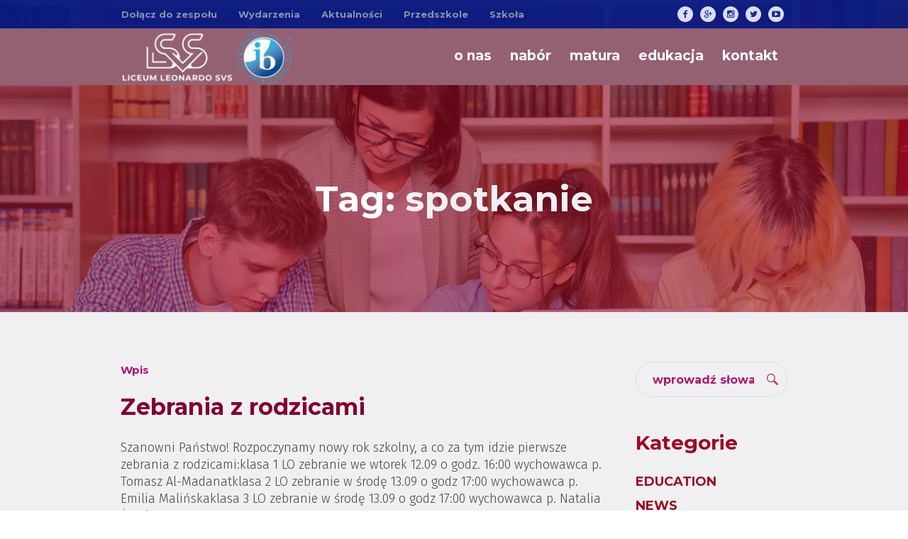

--- FILE ---
content_type: text/html; charset=UTF-8
request_url: https://liceum.svs.edu.pl/tag/spotkanie/
body_size: 24393
content:
<!DOCTYPE html>
<html lang="pl-PL" class="cmsmasters_html">
<head><meta charset="UTF-8" /><script>if(navigator.userAgent.match(/MSIE|Internet Explorer/i)||navigator.userAgent.match(/Trident\/7\..*?rv:11/i)){var href=document.location.href;if(!href.match(/[?&]nowprocket/)){if(href.indexOf("?")==-1){if(href.indexOf("#")==-1){document.location.href=href+"?nowprocket=1"}else{document.location.href=href.replace("#","?nowprocket=1#")}}else{if(href.indexOf("#")==-1){document.location.href=href+"&nowprocket=1"}else{document.location.href=href.replace("#","&nowprocket=1#")}}}}</script><script>class RocketLazyLoadScripts{constructor(){this.triggerEvents=["keydown","mousedown","mousemove","touchmove","touchstart","touchend","wheel"],this.userEventHandler=this._triggerListener.bind(this),this.touchStartHandler=this._onTouchStart.bind(this),this.touchMoveHandler=this._onTouchMove.bind(this),this.touchEndHandler=this._onTouchEnd.bind(this),this.clickHandler=this._onClick.bind(this),this.interceptedClicks=[],window.addEventListener("pageshow",(e=>{this.persisted=e.persisted})),window.addEventListener("DOMContentLoaded",(()=>{this._preconnect3rdParties()})),this.delayedScripts={normal:[],async:[],defer:[]},this.allJQueries=[]}_addUserInteractionListener(e){document.hidden?e._triggerListener():(this.triggerEvents.forEach((t=>window.addEventListener(t,e.userEventHandler,{passive:!0}))),window.addEventListener("touchstart",e.touchStartHandler,{passive:!0}),window.addEventListener("mousedown",e.touchStartHandler),document.addEventListener("visibilitychange",e.userEventHandler))}_removeUserInteractionListener(){this.triggerEvents.forEach((e=>window.removeEventListener(e,this.userEventHandler,{passive:!0}))),document.removeEventListener("visibilitychange",this.userEventHandler)}_onTouchStart(e){"HTML"!==e.target.tagName&&(window.addEventListener("touchend",this.touchEndHandler),window.addEventListener("mouseup",this.touchEndHandler),window.addEventListener("touchmove",this.touchMoveHandler,{passive:!0}),window.addEventListener("mousemove",this.touchMoveHandler),e.target.addEventListener("click",this.clickHandler),this._renameDOMAttribute(e.target,"onclick","rocket-onclick"))}_onTouchMove(e){window.removeEventListener("touchend",this.touchEndHandler),window.removeEventListener("mouseup",this.touchEndHandler),window.removeEventListener("touchmove",this.touchMoveHandler,{passive:!0}),window.removeEventListener("mousemove",this.touchMoveHandler),e.target.removeEventListener("click",this.clickHandler),this._renameDOMAttribute(e.target,"rocket-onclick","onclick")}_onTouchEnd(e){window.removeEventListener("touchend",this.touchEndHandler),window.removeEventListener("mouseup",this.touchEndHandler),window.removeEventListener("touchmove",this.touchMoveHandler,{passive:!0}),window.removeEventListener("mousemove",this.touchMoveHandler)}_onClick(e){e.target.removeEventListener("click",this.clickHandler),this._renameDOMAttribute(e.target,"rocket-onclick","onclick"),this.interceptedClicks.push(e),e.preventDefault(),e.stopPropagation(),e.stopImmediatePropagation()}_replayClicks(){window.removeEventListener("touchstart",this.touchStartHandler,{passive:!0}),window.removeEventListener("mousedown",this.touchStartHandler),this.interceptedClicks.forEach((e=>{e.target.dispatchEvent(new MouseEvent("click",{view:e.view,bubbles:!0,cancelable:!0}))}))}_renameDOMAttribute(e,t,n){e.hasAttribute&&e.hasAttribute(t)&&(event.target.setAttribute(n,event.target.getAttribute(t)),event.target.removeAttribute(t))}_triggerListener(){this._removeUserInteractionListener(this),"loading"===document.readyState?document.addEventListener("DOMContentLoaded",this._loadEverythingNow.bind(this)):this._loadEverythingNow()}_preconnect3rdParties(){let e=[];document.querySelectorAll("script[type=rocketlazyloadscript]").forEach((t=>{if(t.hasAttribute("src")){const n=new URL(t.src).origin;n!==location.origin&&e.push({src:n,crossOrigin:t.crossOrigin||"module"===t.getAttribute("data-rocket-type")})}})),e=[...new Map(e.map((e=>[JSON.stringify(e),e]))).values()],this._batchInjectResourceHints(e,"preconnect")}async _loadEverythingNow(){this.lastBreath=Date.now(),this._delayEventListeners(),this._delayJQueryReady(this),this._handleDocumentWrite(),this._registerAllDelayedScripts(),this._preloadAllScripts(),await this._loadScriptsFromList(this.delayedScripts.normal),await this._loadScriptsFromList(this.delayedScripts.defer),await this._loadScriptsFromList(this.delayedScripts.async);try{await this._triggerDOMContentLoaded(),await this._triggerWindowLoad()}catch(e){}window.dispatchEvent(new Event("rocket-allScriptsLoaded")),this._replayClicks()}_registerAllDelayedScripts(){document.querySelectorAll("script[type=rocketlazyloadscript]").forEach((e=>{e.hasAttribute("src")?e.hasAttribute("async")&&!1!==e.async?this.delayedScripts.async.push(e):e.hasAttribute("defer")&&!1!==e.defer||"module"===e.getAttribute("data-rocket-type")?this.delayedScripts.defer.push(e):this.delayedScripts.normal.push(e):this.delayedScripts.normal.push(e)}))}async _transformScript(e){return await this._littleBreath(),new Promise((t=>{const n=document.createElement("script");[...e.attributes].forEach((e=>{let t=e.nodeName;"type"!==t&&("data-rocket-type"===t&&(t="type"),n.setAttribute(t,e.nodeValue))})),e.hasAttribute("src")?(n.addEventListener("load",t),n.addEventListener("error",t)):(n.text=e.text,t());try{e.parentNode.replaceChild(n,e)}catch(e){t()}}))}async _loadScriptsFromList(e){const t=e.shift();return t?(await this._transformScript(t),this._loadScriptsFromList(e)):Promise.resolve()}_preloadAllScripts(){this._batchInjectResourceHints([...this.delayedScripts.normal,...this.delayedScripts.defer,...this.delayedScripts.async],"preload")}_batchInjectResourceHints(e,t){var n=document.createDocumentFragment();e.forEach((e=>{if(e.src){const i=document.createElement("link");i.href=e.src,i.rel=t,"preconnect"!==t&&(i.as="script"),e.getAttribute&&"module"===e.getAttribute("data-rocket-type")&&(i.crossOrigin=!0),e.crossOrigin&&(i.crossOrigin=e.crossOrigin),n.appendChild(i)}})),document.head.appendChild(n)}_delayEventListeners(){let e={};function t(t,n){!function(t){function n(n){return e[t].eventsToRewrite.indexOf(n)>=0?"rocket-"+n:n}e[t]||(e[t]={originalFunctions:{add:t.addEventListener,remove:t.removeEventListener},eventsToRewrite:[]},t.addEventListener=function(){arguments[0]=n(arguments[0]),e[t].originalFunctions.add.apply(t,arguments)},t.removeEventListener=function(){arguments[0]=n(arguments[0]),e[t].originalFunctions.remove.apply(t,arguments)})}(t),e[t].eventsToRewrite.push(n)}function n(e,t){let n=e[t];Object.defineProperty(e,t,{get:()=>n||function(){},set(i){e["rocket"+t]=n=i}})}t(document,"DOMContentLoaded"),t(window,"DOMContentLoaded"),t(window,"load"),t(window,"pageshow"),t(document,"readystatechange"),n(document,"onreadystatechange"),n(window,"onload"),n(window,"onpageshow")}_delayJQueryReady(e){let t=window.jQuery;Object.defineProperty(window,"jQuery",{get:()=>t,set(n){if(n&&n.fn&&!e.allJQueries.includes(n)){n.fn.ready=n.fn.init.prototype.ready=function(t){e.domReadyFired?t.bind(document)(n):document.addEventListener("rocket-DOMContentLoaded",(()=>t.bind(document)(n)))};const t=n.fn.on;n.fn.on=n.fn.init.prototype.on=function(){if(this[0]===window){function e(e){return e.split(" ").map((e=>"load"===e||0===e.indexOf("load.")?"rocket-jquery-load":e)).join(" ")}"string"==typeof arguments[0]||arguments[0]instanceof String?arguments[0]=e(arguments[0]):"object"==typeof arguments[0]&&Object.keys(arguments[0]).forEach((t=>{delete Object.assign(arguments[0],{[e(t)]:arguments[0][t]})[t]}))}return t.apply(this,arguments),this},e.allJQueries.push(n)}t=n}})}async _triggerDOMContentLoaded(){this.domReadyFired=!0,await this._littleBreath(),document.dispatchEvent(new Event("rocket-DOMContentLoaded")),await this._littleBreath(),window.dispatchEvent(new Event("rocket-DOMContentLoaded")),await this._littleBreath(),document.dispatchEvent(new Event("rocket-readystatechange")),await this._littleBreath(),document.rocketonreadystatechange&&document.rocketonreadystatechange()}async _triggerWindowLoad(){await this._littleBreath(),window.dispatchEvent(new Event("rocket-load")),await this._littleBreath(),window.rocketonload&&window.rocketonload(),await this._littleBreath(),this.allJQueries.forEach((e=>e(window).trigger("rocket-jquery-load"))),await this._littleBreath();const e=new Event("rocket-pageshow");e.persisted=this.persisted,window.dispatchEvent(e),await this._littleBreath(),window.rocketonpageshow&&window.rocketonpageshow({persisted:this.persisted})}_handleDocumentWrite(){const e=new Map;document.write=document.writeln=function(t){const n=document.currentScript,i=document.createRange(),r=n.parentElement;let o=e.get(n);void 0===o&&(o=n.nextSibling,e.set(n,o));const s=document.createDocumentFragment();i.setStart(s,0),s.appendChild(i.createContextualFragment(t)),r.insertBefore(s,o)}}async _littleBreath(){Date.now()-this.lastBreath>45&&(await this._requestAnimFrame(),this.lastBreath=Date.now())}async _requestAnimFrame(){return document.hidden?new Promise((e=>setTimeout(e))):new Promise((e=>requestAnimationFrame(e)))}static run(){const e=new RocketLazyLoadScripts;e._addUserInteractionListener(e)}}RocketLazyLoadScripts.run();</script>

<meta name="viewport" content="width=device-width, initial-scale=1, maximum-scale=1" />
<meta name="format-detection" content="telephone=no" />
<link rel="profile" href="//gmpg.org/xfn/11" />
<link rel="pingback" href="https://liceum.svs.edu.pl/xmlrpc.php" />
<script type="rocketlazyloadscript" data-rocket-type="text/javascript" id="lpData">
/* <![CDATA[ */
var lpData = {"site_url":"https:\/\/liceum.svs.edu.pl","user_id":"0","theme":"schule","lp_rest_url":"https:\/\/liceum.svs.edu.pl\/wp-json\/","nonce":"9736725105","is_course_archive":"","courses_url":"https:\/\/liceum.svs.edu.pl\/courses\/","urlParams":[],"lp_version":"4.2.7.4","lp_rest_load_ajax":"https:\/\/liceum.svs.edu.pl\/wp-json\/lp\/v1\/load_content_via_ajax\/","ajaxUrl":"https:\/\/liceum.svs.edu.pl\/wp-admin\/admin-ajax.php","coverImageRatio":"5.16","toast":{"gravity":"bottom","position":"center","duration":3000,"close":1,"stopOnFocus":1,"classPrefix":"lp-toast"},"i18n":[]};
/* ]]> */
</script>
		<style id="learn-press-custom-css">
			:root {
				--lp-container-max-width: 1290px;
				--lp-cotainer-padding: 1rem;
				--lp-primary-color: #ffb606;
				--lp-secondary-color: #442e66;
			}
		</style>
		<meta name='robots' content='index, follow, max-image-preview:large, max-snippet:-1, max-video-preview:-1' />

	<!-- This site is optimized with the Yoast SEO plugin v24.0 - https://yoast.com/wordpress/plugins/seo/ -->
	<title>spotkanie Archives - Prywatne Liceum Ogólnokształcące Leonardo SVS</title><link rel="stylesheet" href="https://liceum.svs.edu.pl/wp-content/cache/min/1/2f0297107c6f8bb34f28ecbd14c2f42c.css" media="all" data-minify="1" />
	<link rel="canonical" href="https://liceum.svs.edu.pl/tag/spotkanie/" />
	<meta property="og:locale" content="pl_PL" />
	<meta property="og:type" content="article" />
	<meta property="og:title" content="spotkanie Archives - Prywatne Liceum Ogólnokształcące Leonardo SVS" />
	<meta property="og:url" content="https://liceum.svs.edu.pl/tag/spotkanie/" />
	<meta property="og:site_name" content="Prywatne Liceum Ogólnokształcące Leonardo SVS" />
	<meta name="twitter:card" content="summary_large_image" />
	<script type="application/ld+json" class="yoast-schema-graph">{"@context":"https://schema.org","@graph":[{"@type":"CollectionPage","@id":"https://liceum.svs.edu.pl/tag/spotkanie/","url":"https://liceum.svs.edu.pl/tag/spotkanie/","name":"spotkanie Archives - Prywatne Liceum Ogólnokształcące Leonardo SVS","isPartOf":{"@id":"https://liceum.svs.edu.pl/#website"},"breadcrumb":{"@id":"https://liceum.svs.edu.pl/tag/spotkanie/#breadcrumb"},"inLanguage":"pl-PL"},{"@type":"BreadcrumbList","@id":"https://liceum.svs.edu.pl/tag/spotkanie/#breadcrumb","itemListElement":[{"@type":"ListItem","position":1,"name":"LO SVS Leonardo","item":"https://liceum.svs.edu.pl/"},{"@type":"ListItem","position":2,"name":"spotkanie"}]},{"@type":"WebSite","@id":"https://liceum.svs.edu.pl/#website","url":"https://liceum.svs.edu.pl/","name":"Prywatne Liceum Ogólnokształcące Leonardo SVS","description":"Pomocna dłoń w zdobywaniu wiedzy","publisher":{"@id":"https://liceum.svs.edu.pl/#organization"},"potentialAction":[{"@type":"SearchAction","target":{"@type":"EntryPoint","urlTemplate":"https://liceum.svs.edu.pl/?s={search_term_string}"},"query-input":{"@type":"PropertyValueSpecification","valueRequired":true,"valueName":"search_term_string"}}],"inLanguage":"pl-PL"},{"@type":"Organization","@id":"https://liceum.svs.edu.pl/#organization","name":"Liceum Ogólnokształcące Leonardo SVS","url":"https://liceum.svs.edu.pl/","logo":{"@type":"ImageObject","inLanguage":"pl-PL","@id":"https://liceum.svs.edu.pl/#/schema/logo/image/","url":"https://liceum.svs.edu.pl/wp-content/uploads/2022/05/Logo-LSVS-80-black.png","contentUrl":"https://liceum.svs.edu.pl/wp-content/uploads/2022/05/Logo-LSVS-80-black.png","width":213,"height":80,"caption":"Liceum Ogólnokształcące Leonardo SVS"},"image":{"@id":"https://liceum.svs.edu.pl/#/schema/logo/image/"}}]}</script>
	<!-- / Yoast SEO plugin. -->


<link rel='dns-prefetch' href='//fonts.googleapis.com' />
<link rel="alternate" type="application/rss+xml" title="Prywatne Liceum Ogólnokształcące Leonardo SVS &raquo; Kanał z wpisami" href="https://liceum.svs.edu.pl/feed/" />
<link rel="alternate" type="application/rss+xml" title="Prywatne Liceum Ogólnokształcące Leonardo SVS &raquo; Kanał z komentarzami" href="https://liceum.svs.edu.pl/comments/feed/" />
<link rel="alternate" type="text/calendar" title="Prywatne Liceum Ogólnokształcące Leonardo SVS &raquo; iCal Feed" href="https://liceum.svs.edu.pl/events/?ical=1" />
<link rel="alternate" type="application/rss+xml" title="Prywatne Liceum Ogólnokształcące Leonardo SVS &raquo; Kanał z wpisami otagowanymi jako spotkanie" href="https://liceum.svs.edu.pl/tag/spotkanie/feed/" />
<style id='wp-img-auto-sizes-contain-inline-css' type='text/css'>
img:is([sizes=auto i],[sizes^="auto," i]){contain-intrinsic-size:3000px 1500px}
/*# sourceURL=wp-img-auto-sizes-contain-inline-css */
</style>

<style id='wp-emoji-styles-inline-css' type='text/css'>

	img.wp-smiley, img.emoji {
		display: inline !important;
		border: none !important;
		box-shadow: none !important;
		height: 1em !important;
		width: 1em !important;
		margin: 0 0.07em !important;
		vertical-align: -0.1em !important;
		background: none !important;
		padding: 0 !important;
	}
/*# sourceURL=wp-emoji-styles-inline-css */
</style>

<style id='wp-block-paragraph-inline-css' type='text/css'>
.is-small-text{font-size:.875em}.is-regular-text{font-size:1em}.is-large-text{font-size:2.25em}.is-larger-text{font-size:3em}.has-drop-cap:not(:focus):first-letter{float:left;font-size:8.4em;font-style:normal;font-weight:100;line-height:.68;margin:.05em .1em 0 0;text-transform:uppercase}body.rtl .has-drop-cap:not(:focus):first-letter{float:none;margin-left:.1em}p.has-drop-cap.has-background{overflow:hidden}:root :where(p.has-background){padding:1.25em 2.375em}:where(p.has-text-color:not(.has-link-color)) a{color:inherit}p.has-text-align-left[style*="writing-mode:vertical-lr"],p.has-text-align-right[style*="writing-mode:vertical-rl"]{rotate:180deg}
/*# sourceURL=https://liceum.svs.edu.pl/wp-includes/blocks/paragraph/style.min.css */
</style>
<style id='global-styles-inline-css' type='text/css'>
:root{--wp--preset--aspect-ratio--square: 1;--wp--preset--aspect-ratio--4-3: 4/3;--wp--preset--aspect-ratio--3-4: 3/4;--wp--preset--aspect-ratio--3-2: 3/2;--wp--preset--aspect-ratio--2-3: 2/3;--wp--preset--aspect-ratio--16-9: 16/9;--wp--preset--aspect-ratio--9-16: 9/16;--wp--preset--color--black: #000000;--wp--preset--color--cyan-bluish-gray: #abb8c3;--wp--preset--color--white: #ffffff;--wp--preset--color--pale-pink: #f78da7;--wp--preset--color--vivid-red: #cf2e2e;--wp--preset--color--luminous-vivid-orange: #ff6900;--wp--preset--color--luminous-vivid-amber: #fcb900;--wp--preset--color--light-green-cyan: #7bdcb5;--wp--preset--color--vivid-green-cyan: #00d084;--wp--preset--color--pale-cyan-blue: #8ed1fc;--wp--preset--color--vivid-cyan-blue: #0693e3;--wp--preset--color--vivid-purple: #9b51e0;--wp--preset--color--color-1: #454545;--wp--preset--color--color-2: #9b0c23;--wp--preset--color--color-3: #969696;--wp--preset--color--color-4: #000000;--wp--preset--color--color-5: #f0f0f3;--wp--preset--color--color-6: #f7f7f7;--wp--preset--color--color-7: #dedede;--wp--preset--color--color-8: #002147;--wp--preset--gradient--vivid-cyan-blue-to-vivid-purple: linear-gradient(135deg,rgb(6,147,227) 0%,rgb(155,81,224) 100%);--wp--preset--gradient--light-green-cyan-to-vivid-green-cyan: linear-gradient(135deg,rgb(122,220,180) 0%,rgb(0,208,130) 100%);--wp--preset--gradient--luminous-vivid-amber-to-luminous-vivid-orange: linear-gradient(135deg,rgb(252,185,0) 0%,rgb(255,105,0) 100%);--wp--preset--gradient--luminous-vivid-orange-to-vivid-red: linear-gradient(135deg,rgb(255,105,0) 0%,rgb(207,46,46) 100%);--wp--preset--gradient--very-light-gray-to-cyan-bluish-gray: linear-gradient(135deg,rgb(238,238,238) 0%,rgb(169,184,195) 100%);--wp--preset--gradient--cool-to-warm-spectrum: linear-gradient(135deg,rgb(74,234,220) 0%,rgb(151,120,209) 20%,rgb(207,42,186) 40%,rgb(238,44,130) 60%,rgb(251,105,98) 80%,rgb(254,248,76) 100%);--wp--preset--gradient--blush-light-purple: linear-gradient(135deg,rgb(255,206,236) 0%,rgb(152,150,240) 100%);--wp--preset--gradient--blush-bordeaux: linear-gradient(135deg,rgb(254,205,165) 0%,rgb(254,45,45) 50%,rgb(107,0,62) 100%);--wp--preset--gradient--luminous-dusk: linear-gradient(135deg,rgb(255,203,112) 0%,rgb(199,81,192) 50%,rgb(65,88,208) 100%);--wp--preset--gradient--pale-ocean: linear-gradient(135deg,rgb(255,245,203) 0%,rgb(182,227,212) 50%,rgb(51,167,181) 100%);--wp--preset--gradient--electric-grass: linear-gradient(135deg,rgb(202,248,128) 0%,rgb(113,206,126) 100%);--wp--preset--gradient--midnight: linear-gradient(135deg,rgb(2,3,129) 0%,rgb(40,116,252) 100%);--wp--preset--font-size--small: 13px;--wp--preset--font-size--medium: 20px;--wp--preset--font-size--large: 36px;--wp--preset--font-size--x-large: 42px;--wp--preset--spacing--20: 0.44rem;--wp--preset--spacing--30: 0.67rem;--wp--preset--spacing--40: 1rem;--wp--preset--spacing--50: 1.5rem;--wp--preset--spacing--60: 2.25rem;--wp--preset--spacing--70: 3.38rem;--wp--preset--spacing--80: 5.06rem;--wp--preset--shadow--natural: 6px 6px 9px rgba(0, 0, 0, 0.2);--wp--preset--shadow--deep: 12px 12px 50px rgba(0, 0, 0, 0.4);--wp--preset--shadow--sharp: 6px 6px 0px rgba(0, 0, 0, 0.2);--wp--preset--shadow--outlined: 6px 6px 0px -3px rgb(255, 255, 255), 6px 6px rgb(0, 0, 0);--wp--preset--shadow--crisp: 6px 6px 0px rgb(0, 0, 0);}:where(.is-layout-flex){gap: 0.5em;}:where(.is-layout-grid){gap: 0.5em;}body .is-layout-flex{display: flex;}.is-layout-flex{flex-wrap: wrap;align-items: center;}.is-layout-flex > :is(*, div){margin: 0;}body .is-layout-grid{display: grid;}.is-layout-grid > :is(*, div){margin: 0;}:where(.wp-block-columns.is-layout-flex){gap: 2em;}:where(.wp-block-columns.is-layout-grid){gap: 2em;}:where(.wp-block-post-template.is-layout-flex){gap: 1.25em;}:where(.wp-block-post-template.is-layout-grid){gap: 1.25em;}.has-black-color{color: var(--wp--preset--color--black) !important;}.has-cyan-bluish-gray-color{color: var(--wp--preset--color--cyan-bluish-gray) !important;}.has-white-color{color: var(--wp--preset--color--white) !important;}.has-pale-pink-color{color: var(--wp--preset--color--pale-pink) !important;}.has-vivid-red-color{color: var(--wp--preset--color--vivid-red) !important;}.has-luminous-vivid-orange-color{color: var(--wp--preset--color--luminous-vivid-orange) !important;}.has-luminous-vivid-amber-color{color: var(--wp--preset--color--luminous-vivid-amber) !important;}.has-light-green-cyan-color{color: var(--wp--preset--color--light-green-cyan) !important;}.has-vivid-green-cyan-color{color: var(--wp--preset--color--vivid-green-cyan) !important;}.has-pale-cyan-blue-color{color: var(--wp--preset--color--pale-cyan-blue) !important;}.has-vivid-cyan-blue-color{color: var(--wp--preset--color--vivid-cyan-blue) !important;}.has-vivid-purple-color{color: var(--wp--preset--color--vivid-purple) !important;}.has-black-background-color{background-color: var(--wp--preset--color--black) !important;}.has-cyan-bluish-gray-background-color{background-color: var(--wp--preset--color--cyan-bluish-gray) !important;}.has-white-background-color{background-color: var(--wp--preset--color--white) !important;}.has-pale-pink-background-color{background-color: var(--wp--preset--color--pale-pink) !important;}.has-vivid-red-background-color{background-color: var(--wp--preset--color--vivid-red) !important;}.has-luminous-vivid-orange-background-color{background-color: var(--wp--preset--color--luminous-vivid-orange) !important;}.has-luminous-vivid-amber-background-color{background-color: var(--wp--preset--color--luminous-vivid-amber) !important;}.has-light-green-cyan-background-color{background-color: var(--wp--preset--color--light-green-cyan) !important;}.has-vivid-green-cyan-background-color{background-color: var(--wp--preset--color--vivid-green-cyan) !important;}.has-pale-cyan-blue-background-color{background-color: var(--wp--preset--color--pale-cyan-blue) !important;}.has-vivid-cyan-blue-background-color{background-color: var(--wp--preset--color--vivid-cyan-blue) !important;}.has-vivid-purple-background-color{background-color: var(--wp--preset--color--vivid-purple) !important;}.has-black-border-color{border-color: var(--wp--preset--color--black) !important;}.has-cyan-bluish-gray-border-color{border-color: var(--wp--preset--color--cyan-bluish-gray) !important;}.has-white-border-color{border-color: var(--wp--preset--color--white) !important;}.has-pale-pink-border-color{border-color: var(--wp--preset--color--pale-pink) !important;}.has-vivid-red-border-color{border-color: var(--wp--preset--color--vivid-red) !important;}.has-luminous-vivid-orange-border-color{border-color: var(--wp--preset--color--luminous-vivid-orange) !important;}.has-luminous-vivid-amber-border-color{border-color: var(--wp--preset--color--luminous-vivid-amber) !important;}.has-light-green-cyan-border-color{border-color: var(--wp--preset--color--light-green-cyan) !important;}.has-vivid-green-cyan-border-color{border-color: var(--wp--preset--color--vivid-green-cyan) !important;}.has-pale-cyan-blue-border-color{border-color: var(--wp--preset--color--pale-cyan-blue) !important;}.has-vivid-cyan-blue-border-color{border-color: var(--wp--preset--color--vivid-cyan-blue) !important;}.has-vivid-purple-border-color{border-color: var(--wp--preset--color--vivid-purple) !important;}.has-vivid-cyan-blue-to-vivid-purple-gradient-background{background: var(--wp--preset--gradient--vivid-cyan-blue-to-vivid-purple) !important;}.has-light-green-cyan-to-vivid-green-cyan-gradient-background{background: var(--wp--preset--gradient--light-green-cyan-to-vivid-green-cyan) !important;}.has-luminous-vivid-amber-to-luminous-vivid-orange-gradient-background{background: var(--wp--preset--gradient--luminous-vivid-amber-to-luminous-vivid-orange) !important;}.has-luminous-vivid-orange-to-vivid-red-gradient-background{background: var(--wp--preset--gradient--luminous-vivid-orange-to-vivid-red) !important;}.has-very-light-gray-to-cyan-bluish-gray-gradient-background{background: var(--wp--preset--gradient--very-light-gray-to-cyan-bluish-gray) !important;}.has-cool-to-warm-spectrum-gradient-background{background: var(--wp--preset--gradient--cool-to-warm-spectrum) !important;}.has-blush-light-purple-gradient-background{background: var(--wp--preset--gradient--blush-light-purple) !important;}.has-blush-bordeaux-gradient-background{background: var(--wp--preset--gradient--blush-bordeaux) !important;}.has-luminous-dusk-gradient-background{background: var(--wp--preset--gradient--luminous-dusk) !important;}.has-pale-ocean-gradient-background{background: var(--wp--preset--gradient--pale-ocean) !important;}.has-electric-grass-gradient-background{background: var(--wp--preset--gradient--electric-grass) !important;}.has-midnight-gradient-background{background: var(--wp--preset--gradient--midnight) !important;}.has-small-font-size{font-size: var(--wp--preset--font-size--small) !important;}.has-medium-font-size{font-size: var(--wp--preset--font-size--medium) !important;}.has-large-font-size{font-size: var(--wp--preset--font-size--large) !important;}.has-x-large-font-size{font-size: var(--wp--preset--font-size--x-large) !important;}
/*# sourceURL=global-styles-inline-css */
</style>

<style id='classic-theme-styles-inline-css' type='text/css'>
/*! This file is auto-generated */
.wp-block-button__link{color:#fff;background-color:#32373c;border-radius:9999px;box-shadow:none;text-decoration:none;padding:calc(.667em + 2px) calc(1.333em + 2px);font-size:1.125em}.wp-block-file__button{background:#32373c;color:#fff;text-decoration:none}
/*# sourceURL=/wp-includes/css/classic-themes.min.css */
</style>









<link rel='stylesheet' id='elementor-post-16610-css' href='https://liceum.svs.edu.pl/wp-content/uploads/elementor/css/post-16610.css?ver=1764772809' type='text/css' media='all' />


<style id='schule-style-inline-css' type='text/css'>

	.header_mid .header_mid_inner .logo_wrap {
		width : 241px;
	}

	.header_mid_inner .logo img.logo_retina {
		width : 249px;
	}


			.headline_outer {
				background-image:url(https://liceum.svs.edu.pl/wp-content/uploads/2022/05/SVS-lesson-in-library-high-school-teacher-with-group.jpg);
				background-repeat:no-repeat;
				background-attachment:fixed;
				background-size:cover;
			}
			
			.headline_color {
				background-color:rgba(155,12,35,0.6);
			}
			
		.headline_aligner {
			min-height:320px;
		}
		

	.header_top {
		height : 40px;
	}
	
	ul.top_line_nav > li > a {
		line-height : 38px;
	}
	
	.header_mid {
		height : 80px;
	}
	
	.header_bot {
		height : 68px;
	}
	
	#page.cmsmasters_heading_after_header #middle, 
	#page.cmsmasters_heading_under_header #middle .headline .headline_outer {
		padding-top : 80px;
	}
	
	#page.cmsmasters_heading_after_header.enable_header_top #middle, 
	#page.cmsmasters_heading_under_header.enable_header_top #middle .headline .headline_outer {
		padding-top : 120px;
	}
	
	#page.cmsmasters_heading_after_header.enable_header_bottom #middle, 
	#page.cmsmasters_heading_under_header.enable_header_bottom #middle .headline .headline_outer {
		padding-top : 148px;
	}
	
	#page.cmsmasters_heading_after_header.enable_header_top.enable_header_bottom #middle, 
	#page.cmsmasters_heading_under_header.enable_header_top.enable_header_bottom #middle .headline .headline_outer {
		padding-top : 188px;
	}
	
	@media only screen and (max-width: 1024px) {
		.header_top,
		.header_mid,
		.header_bot {
			height : auto;
		}
		
		.header_mid .header_mid_inner > div,
		.header_mid .header_mid_inner .cmsmasters_header_cart_link {
			height : 80px;
		}
		
		#page.cmsmasters_heading_after_header #middle, 
		#page.cmsmasters_heading_under_header #middle .headline .headline_outer, 
		#page.cmsmasters_heading_after_header.enable_header_top #middle, 
		#page.cmsmasters_heading_under_header.enable_header_top #middle .headline .headline_outer, 
		#page.cmsmasters_heading_after_header.enable_header_bottom #middle, 
		#page.cmsmasters_heading_under_header.enable_header_bottom #middle .headline .headline_outer, 
		#page.cmsmasters_heading_after_header.enable_header_top.enable_header_bottom #middle, 
		#page.cmsmasters_heading_under_header.enable_header_top.enable_header_bottom #middle .headline .headline_outer {
			padding-top : 0 !important;
		}
	}
	
	@media only screen and (max-width: 768px) {
		.header_mid .header_mid_inner > div, 
		.header_bot .header_bot_inner > div,
		.header_mid .header_mid_inner .cmsmasters_header_cart_link {
			height:auto;
		}
	}
	
	@media only screen and (max-width: 1024px) {
		.enable_header_centered .header_mid .header_mid_inner .cmsmasters_header_cart_link {
			height:auto;
		}
	}
/*--- 2 Column and color Form Styles End ---*/

#left {
    width: 47%;
    float: left;
    margin-right:6%;
    margin-top:10px;
}
#right {
    width: 47%;
    float: right;
    margin-top:10px;
}
.clearfix:after {
    content:"\0020";
    display:block;
    height:0;
    clear:both;
    visibility:hidden;
    overflow:hidden;
    margin-bottom:10px;
}
.clearfix {
    display:block;
}
.wpcf7-form input:not([type=button]):not([type=checkbox]):not([type=file]):not([type=hidden]):not([type=image]):not([type=radio]):not([type=reset]):not([type=submit]):not([type=color]):not([type=range]),
.wpcf7-form textarea,
.wpcf7-form option {
  min-width: 100px;
  width: 100%;
  margin-bottom: 8px;
  margin-top: 8px;
}
h1, h2, h3 {
    color: #9b0c23;
    align-items: center;
}
/*--- 2 Column and color Form Styles End ---*/
/*# sourceURL=schule-style-inline-css */
</style>








<link rel='stylesheet' id='google-fonts-css' href='//fonts.googleapis.com/css?family=Fira+Sans%3A100%2C100italic%2C300%2C300italic%2C700%2C700italic%7CMontserrat%3A400%2C700%7CCookie&#038;subset=latin-ext&#038;ver=6.9' type='text/css' media='all' />







<style id='akismet-widget-style-inline-css' type='text/css'>

			.a-stats {
				--akismet-color-mid-green: #357b49;
				--akismet-color-white: #fff;
				--akismet-color-light-grey: #f6f7f7;

				max-width: 350px;
				width: auto;
			}

			.a-stats * {
				all: unset;
				box-sizing: border-box;
			}

			.a-stats strong {
				font-weight: 600;
			}

			.a-stats a.a-stats__link,
			.a-stats a.a-stats__link:visited,
			.a-stats a.a-stats__link:active {
				background: var(--akismet-color-mid-green);
				border: none;
				box-shadow: none;
				border-radius: 8px;
				color: var(--akismet-color-white);
				cursor: pointer;
				display: block;
				font-family: -apple-system, BlinkMacSystemFont, 'Segoe UI', 'Roboto', 'Oxygen-Sans', 'Ubuntu', 'Cantarell', 'Helvetica Neue', sans-serif;
				font-weight: 500;
				padding: 12px;
				text-align: center;
				text-decoration: none;
				transition: all 0.2s ease;
			}

			/* Extra specificity to deal with TwentyTwentyOne focus style */
			.widget .a-stats a.a-stats__link:focus {
				background: var(--akismet-color-mid-green);
				color: var(--akismet-color-white);
				text-decoration: none;
			}

			.a-stats a.a-stats__link:hover {
				filter: brightness(110%);
				box-shadow: 0 4px 12px rgba(0, 0, 0, 0.06), 0 0 2px rgba(0, 0, 0, 0.16);
			}

			.a-stats .count {
				color: var(--akismet-color-white);
				display: block;
				font-size: 1.5em;
				line-height: 1.4;
				padding: 0 13px;
				white-space: nowrap;
			}
		
/*# sourceURL=akismet-widget-style-inline-css */
</style>









<script type="rocketlazyloadscript" data-rocket-type="text/javascript" src="https://liceum.svs.edu.pl/wp-includes/js/jquery/jquery.min.js?ver=3.7.1" id="jquery-core-js"></script>
<script type="rocketlazyloadscript" data-rocket-type="text/javascript" src="https://liceum.svs.edu.pl/wp-includes/js/jquery/jquery-migrate.min.js?ver=3.4.1" id="jquery-migrate-js"></script>
<script type="rocketlazyloadscript" data-rocket-type="text/javascript" id="jquery-js-after">
/* <![CDATA[ */
!function($){"use strict";$(document).ready(function(){$(this).scrollTop()>100&&$(".hfe-scroll-to-top-wrap").removeClass("hfe-scroll-to-top-hide"),$(window).scroll(function(){$(this).scrollTop()<100?$(".hfe-scroll-to-top-wrap").fadeOut(300):$(".hfe-scroll-to-top-wrap").fadeIn(300)}),$(".hfe-scroll-to-top-wrap").on("click",function(){$("html, body").animate({scrollTop:0},300);return!1})})}(jQuery);
//# sourceURL=jquery-js-after
/* ]]> */
</script>
<script type="text/javascript" id="cookie-law-info-js-extra">
/* <![CDATA[ */
var Cli_Data = {"nn_cookie_ids":[],"cookielist":[],"non_necessary_cookies":[],"ccpaEnabled":"","ccpaRegionBased":"","ccpaBarEnabled":"","strictlyEnabled":["necessary","obligatoire"],"ccpaType":"gdpr","js_blocking":"1","custom_integration":"","triggerDomRefresh":"","secure_cookies":""};
var cli_cookiebar_settings = {"animate_speed_hide":"500","animate_speed_show":"500","background":"#FFF","border":"#b1a6a6c2","border_on":"","button_1_button_colour":"#61a229","button_1_button_hover":"#4e8221","button_1_link_colour":"#fff","button_1_as_button":"1","button_1_new_win":"","button_2_button_colour":"#333","button_2_button_hover":"#292929","button_2_link_colour":"#444","button_2_as_button":"","button_2_hidebar":"","button_3_button_colour":"#dedfe0","button_3_button_hover":"#b2b2b3","button_3_link_colour":"#333333","button_3_as_button":"1","button_3_new_win":"","button_4_button_colour":"#dedfe0","button_4_button_hover":"#b2b2b3","button_4_link_colour":"#333333","button_4_as_button":"1","button_7_button_colour":"#61a229","button_7_button_hover":"#4e8221","button_7_link_colour":"#fff","button_7_as_button":"1","button_7_new_win":"","font_family":"inherit","header_fix":"","notify_animate_hide":"1","notify_animate_show":"","notify_div_id":"#cookie-law-info-bar","notify_position_horizontal":"right","notify_position_vertical":"bottom","scroll_close":"","scroll_close_reload":"","accept_close_reload":"","reject_close_reload":"","showagain_tab":"","showagain_background":"#fff","showagain_border":"#000","showagain_div_id":"#cookie-law-info-again","showagain_x_position":"100px","text":"#333333","show_once_yn":"","show_once":"10000","logging_on":"","as_popup":"","popup_overlay":"1","bar_heading_text":"","cookie_bar_as":"banner","popup_showagain_position":"bottom-right","widget_position":"left"};
var log_object = {"ajax_url":"https://liceum.svs.edu.pl/wp-admin/admin-ajax.php"};
//# sourceURL=cookie-law-info-js-extra
/* ]]> */
</script>
<script type="rocketlazyloadscript" data-minify="1" data-rocket-type="text/javascript" src="https://liceum.svs.edu.pl/wp-content/cache/min/1/wp-content/plugins/cookie-law-info/legacy/public/js/cookie-law-info-public.js?ver=1733314713" id="cookie-law-info-js"></script>
<script type="rocketlazyloadscript" data-rocket-type="text/javascript" src="https://liceum.svs.edu.pl/wp-content/themes/schule/js/debounced-resize.min.js?ver=1.0.0" id="debounced-resize-js"></script>
<script type="rocketlazyloadscript" data-rocket-type="text/javascript" src="https://liceum.svs.edu.pl/wp-content/themes/schule/js/modernizr.min.js?ver=1.0.0" id="modernizr-js"></script>
<script type="rocketlazyloadscript" data-rocket-type="text/javascript" src="https://liceum.svs.edu.pl/wp-content/themes/schule/js/respond.min.js?ver=1.0.0" id="respond-js"></script>
<script type="rocketlazyloadscript" data-rocket-type="text/javascript" src="https://liceum.svs.edu.pl/wp-content/themes/schule/js/jquery.iLightBox.min.js?ver=2.2.0" id="iLightBox-js"></script>
<script type="rocketlazyloadscript" data-rocket-type="text/javascript" src="https://liceum.svs.edu.pl/wp-content/plugins/learnpress/assets/js/dist/loadAJAX.min.js?ver=4.2.7.4" id="lp-load-ajax-js" async="async" data-wp-strategy="async"></script>
<link rel="https://api.w.org/" href="https://liceum.svs.edu.pl/wp-json/" /><link rel="alternate" title="JSON" type="application/json" href="https://liceum.svs.edu.pl/wp-json/wp/v2/tags/54" /><link rel="EditURI" type="application/rsd+xml" title="RSD" href="https://liceum.svs.edu.pl/xmlrpc.php?rsd" />
<meta name="generator" content="WordPress 6.9" />
<meta name="tec-api-version" content="v1"><meta name="tec-api-origin" content="https://liceum.svs.edu.pl"><link rel="alternate" href="https://liceum.svs.edu.pl/wp-json/tribe/events/v1/events/?tags=spotkanie" />
	<style id="learn-press-custom-css">
		:root {
			--lp-primary-color: #9b0c23;
			--lp-secondary-color: #002147;
		}
	</style>

	<meta name="generator" content="Elementor 3.28.4; features: e_font_icon_svg, additional_custom_breakpoints, e_local_google_fonts, e_element_cache; settings: css_print_method-external, google_font-enabled, font_display-swap">
			<style>
				.e-con.e-parent:nth-of-type(n+4):not(.e-lazyloaded):not(.e-no-lazyload),
				.e-con.e-parent:nth-of-type(n+4):not(.e-lazyloaded):not(.e-no-lazyload) * {
					background-image: none !important;
				}
				@media screen and (max-height: 1024px) {
					.e-con.e-parent:nth-of-type(n+3):not(.e-lazyloaded):not(.e-no-lazyload),
					.e-con.e-parent:nth-of-type(n+3):not(.e-lazyloaded):not(.e-no-lazyload) * {
						background-image: none !important;
					}
				}
				@media screen and (max-height: 640px) {
					.e-con.e-parent:nth-of-type(n+2):not(.e-lazyloaded):not(.e-no-lazyload),
					.e-con.e-parent:nth-of-type(n+2):not(.e-lazyloaded):not(.e-no-lazyload) * {
						background-image: none !important;
					}
				}
			</style>
			<meta name="generator" content="Powered by Slider Revolution 6.5.21 - responsive, Mobile-Friendly Slider Plugin for WordPress with comfortable drag and drop interface." />
<link rel="icon" href="https://liceum.svs.edu.pl/wp-content/uploads/2022/05/cropped-Logo-LSVS-long-black-32x32.png" sizes="32x32" />
<link rel="icon" href="https://liceum.svs.edu.pl/wp-content/uploads/2022/05/cropped-Logo-LSVS-long-black-192x192.png" sizes="192x192" />
<link rel="apple-touch-icon" href="https://liceum.svs.edu.pl/wp-content/uploads/2022/05/cropped-Logo-LSVS-long-black-180x180.png" />
<meta name="msapplication-TileImage" content="https://liceum.svs.edu.pl/wp-content/uploads/2022/05/cropped-Logo-LSVS-long-black-270x270.png" />
<script type="rocketlazyloadscript">function setREVStartSize(e){
			//window.requestAnimationFrame(function() {
				window.RSIW = window.RSIW===undefined ? window.innerWidth : window.RSIW;
				window.RSIH = window.RSIH===undefined ? window.innerHeight : window.RSIH;
				try {
					var pw = document.getElementById(e.c).parentNode.offsetWidth,
						newh;
					pw = pw===0 || isNaN(pw) ? window.RSIW : pw;
					e.tabw = e.tabw===undefined ? 0 : parseInt(e.tabw);
					e.thumbw = e.thumbw===undefined ? 0 : parseInt(e.thumbw);
					e.tabh = e.tabh===undefined ? 0 : parseInt(e.tabh);
					e.thumbh = e.thumbh===undefined ? 0 : parseInt(e.thumbh);
					e.tabhide = e.tabhide===undefined ? 0 : parseInt(e.tabhide);
					e.thumbhide = e.thumbhide===undefined ? 0 : parseInt(e.thumbhide);
					e.mh = e.mh===undefined || e.mh=="" || e.mh==="auto" ? 0 : parseInt(e.mh,0);
					if(e.layout==="fullscreen" || e.l==="fullscreen")
						newh = Math.max(e.mh,window.RSIH);
					else{
						e.gw = Array.isArray(e.gw) ? e.gw : [e.gw];
						for (var i in e.rl) if (e.gw[i]===undefined || e.gw[i]===0) e.gw[i] = e.gw[i-1];
						e.gh = e.el===undefined || e.el==="" || (Array.isArray(e.el) && e.el.length==0)? e.gh : e.el;
						e.gh = Array.isArray(e.gh) ? e.gh : [e.gh];
						for (var i in e.rl) if (e.gh[i]===undefined || e.gh[i]===0) e.gh[i] = e.gh[i-1];
											
						var nl = new Array(e.rl.length),
							ix = 0,
							sl;
						e.tabw = e.tabhide>=pw ? 0 : e.tabw;
						e.thumbw = e.thumbhide>=pw ? 0 : e.thumbw;
						e.tabh = e.tabhide>=pw ? 0 : e.tabh;
						e.thumbh = e.thumbhide>=pw ? 0 : e.thumbh;
						for (var i in e.rl) nl[i] = e.rl[i]<window.RSIW ? 0 : e.rl[i];
						sl = nl[0];
						for (var i in nl) if (sl>nl[i] && nl[i]>0) { sl = nl[i]; ix=i;}
						var m = pw>(e.gw[ix]+e.tabw+e.thumbw) ? 1 : (pw-(e.tabw+e.thumbw)) / (e.gw[ix]);
						newh =  (e.gh[ix] * m) + (e.tabh + e.thumbh);
					}
					var el = document.getElementById(e.c);
					if (el!==null && el) el.style.height = newh+"px";
					el = document.getElementById(e.c+"_wrapper");
					if (el!==null && el) {
						el.style.height = newh+"px";
						el.style.display = "block";
					}
				} catch(e){
					console.log("Failure at Presize of Slider:" + e)
				}
			//});
		  };</script>
<noscript><style id="rocket-lazyload-nojs-css">.rll-youtube-player, [data-lazy-src]{display:none !important;}</style></noscript>

<style id='rs-plugin-settings-inline-css' type='text/css'>
#rs-demo-id {}
/*# sourceURL=rs-plugin-settings-inline-css */
</style>
</head>
<body class="archive tag tag-spotkanie tag-54 wp-theme-schule tribe-no-js ehf-template-schule ehf-stylesheet-schule elementor-default elementor-kit-16610">


<!-- Start Page -->
<div id="page" class="chrome_only cmsmasters_liquid fixed_header enable_header_top cmsmasters_heading_under_header cmsmasters_tribe_events_views_v2 cmsmasters_tribe_events_style_mode_tribe hfeed site">

<!-- Start Main -->
<div id="main">

<!-- Start Header -->
<header id="header">
	<div class="header_top" data-height="40"><div class="header_top_outer"><div class="header_top_inner"><div class="header_top_right">
<div class="social_wrap">
	<div class="social_wrap_inner">
		<ul>
				<li>
					<a href="#" class="cmsmasters_social_icon cmsmasters_social_icon_1 cmsmasters-icon-facebook-1" title="Facebook" target="_blank"></a>
				</li>
				<li>
					<a href="#" class="cmsmasters_social_icon cmsmasters_social_icon_2 cmsmasters-icon-gplus-1" title="Google+" target="_blank"></a>
				</li>
				<li>
					<a href="#" class="cmsmasters_social_icon cmsmasters_social_icon_3 cmsmasters-icon-instagram" title="Instagram" target="_blank"></a>
				</li>
				<li>
					<a href="#" class="cmsmasters_social_icon cmsmasters_social_icon_4 cmsmasters-icon-twitter" title="Twitter" target="_blank"></a>
				</li>
				<li>
					<a href="#" class="cmsmasters_social_icon cmsmasters_social_icon_5 cmsmasters-icon-youtube-play" title="YouTube" target="_blank"></a>
				</li>
		</ul>
	</div>
</div></div><div class="header_top_left"><div class="top_nav_wrap"><a class="responsive_top_nav" href="javascript:void(0)"><span></span></a><nav><div class="menu-nawigacja-gorna-container"><ul id="top_line_nav" class="top_line_nav"><li id="menu-item-16015" class="menu-item menu-item-type-custom menu-item-object-custom menu-item-has-children menu-item-16015"><a href="#"><span class="nav_item_wrap">Dołącz do zespołu</span></a>
<ul class="sub-menu">
	<li id="menu-item-16018" class="menu-item menu-item-type-custom menu-item-object-custom menu-item-16018"><a href="#"><span class="nav_item_wrap">Nauczyciele</span></a></li>
</ul>
</li>
<li id="menu-item-16019" class="menu-item menu-item-type-custom menu-item-object-custom menu-item-16019"><a href="http://liceum.svs.edu.pl/wydarzenia/miesic/"><span class="nav_item_wrap">Wydarzenia</span></a></li>
<li id="menu-item-16466" class="menu-item menu-item-type-taxonomy menu-item-object-category menu-item-16466"><a href="https://liceum.svs.edu.pl/category/news/"><span class="nav_item_wrap">Aktualności</span></a></li>
<li id="menu-item-16377" class="menu-item menu-item-type-custom menu-item-object-custom menu-item-16377"><a href="https://przedszkole.svs.edu.pl"><span class="nav_item_wrap">Przedszkole</span></a></li>
<li id="menu-item-16378" class="menu-item menu-item-type-custom menu-item-object-custom menu-item-16378"><a href="https://svs.edu.pl"><span class="nav_item_wrap">Szkoła</span></a></li>
</ul></div></nav></div></div></div></div><div class="header_top_but closed"><span class="cmsmasters_theme_icon_slide_bottom"></span></div></div><div class="header_mid" data-height="80"><div class="header_mid_outer"><div class="header_mid_inner"><div class="logo_wrap"><a href="https://liceum.svs.edu.pl/" title="Prywatne Liceum Ogólnokształcące Leonardo SVS" class="logo">
	<img src="data:image/svg+xml,%3Csvg%20xmlns='http://www.w3.org/2000/svg'%20viewBox='0%200%200%200'%3E%3C/svg%3E" alt="Prywatne Liceum Ogólnokształcące Leonardo SVS" data-lazy-src="https://liceum.svs.edu.pl/wp-content/uploads/2024/12/1-1.png" /><noscript><img src="https://liceum.svs.edu.pl/wp-content/uploads/2024/12/1-1.png" alt="Prywatne Liceum Ogólnokształcące Leonardo SVS" /></noscript><img class="logo_retina" src="data:image/svg+xml,%3Csvg%20xmlns='http://www.w3.org/2000/svg'%20viewBox='0%200%20249%2083'%3E%3C/svg%3E" alt="Prywatne Liceum Ogólnokształcące Leonardo SVS" width="249" height="83" data-lazy-src="https://liceum.svs.edu.pl/wp-content/uploads/2024/12/1-1.png" /><noscript><img class="logo_retina" src="https://liceum.svs.edu.pl/wp-content/uploads/2024/12/1-1.png" alt="Prywatne Liceum Ogólnokształcące Leonardo SVS" width="249" height="83" /></noscript></a>
</div><div class="resp_mid_nav_wrap"><div class="resp_mid_nav_outer"><a class="responsive_nav resp_mid_nav" href="javascript:void(0)"><span></span></a></div></div><!-- Start Navigation --><div class="mid_nav_wrap"><nav><div class="menu-menu-glowne-container"><ul id="navigation" class="mid_nav navigation"><li id="menu-item-16294" class="menu-item menu-item-type-post_type menu-item-object-page menu-item-home menu-item-has-children menu-item-16294 menu-item-depth-0"><a href="https://liceum.svs.edu.pl/"><span class="nav_item_wrap"><span class="nav_title">o nas</span></span></a>
<ul class="sub-menu">
	<li id="menu-item-16634" class="menu-item menu-item-type-post_type menu-item-object-page menu-item-has-children menu-item-16634 menu-item-depth-1"><a href="https://liceum.svs.edu.pl/statut/"><span class="nav_item_wrap"><span class="nav_title">Statut Liceum</span></span></a>
	<ul class="sub-menu">
		<li id="menu-item-16296" class="menu-item menu-item-type-custom menu-item-object-custom menu-item-16296 menu-item-depth-subitem"><a href="http://liceum.svs.edu.pl/wp-content/uploads/2022/05/Statut-LO-SVS.pdf"><span class="nav_item_wrap"><span class="nav_title">Archiwalny statut LO</span></span></a>		</li>
	</ul>
	</li>
	<li id="menu-item-16297" class="menu-item menu-item-type-custom menu-item-object-custom menu-item-16297 menu-item-depth-1"><a href="http://liceum.svs.edu.pl/wp-content/uploads/2022/05/Program-LSVS.pdf"><span class="nav_item_wrap"><span class="nav_title">program wychowawczy</span></span></a>	</li>
	<li id="menu-item-16298" class="menu-item menu-item-type-custom menu-item-object-custom menu-item-16298 menu-item-depth-1"><a href="http://liceum.svs.edu.pl/wp-content/uploads/2022/05/formularz_rekrutacyjny_SVS.pdf"><span class="nav_item_wrap"><span class="nav_title">formularz rekrutacyjny SVS</span></span></a>	</li>
	<li id="menu-item-16295" class="menu-item menu-item-type-post_type menu-item-object-page menu-item-privacy-policy menu-item-16295 menu-item-depth-1"><a href="https://liceum.svs.edu.pl/polityka-prywatnosci/"><span class="nav_item_wrap"><span class="nav_title">polityka prywatności</span></span></a>	</li>
</ul>
</li>
<li id="menu-item-16301" class="menu-item menu-item-type-custom menu-item-object-custom menu-item-has-children menu-item-16301 menu-item-depth-0"><a href="#"><span class="nav_item_wrap"><span class="nav_title">nabór</span></span></a>
<ul class="sub-menu">
	<li id="menu-item-16401" class="menu-item menu-item-type-post_type menu-item-object-page menu-item-16401 menu-item-depth-1"><a href="https://liceum.svs.edu.pl/nabor-bezposredni/"><span class="nav_item_wrap"><span class="nav_title">nabór bezpośredni</span></span></a>	</li>
	<li id="menu-item-16400" class="menu-item menu-item-type-post_type menu-item-object-page menu-item-16400 menu-item-depth-1"><a href="https://liceum.svs.edu.pl/system/"><span class="nav_item_wrap"><span class="nav_title">nabór poprzez system Urzędu Miasta</span></span></a>	</li>
	<li id="menu-item-16404" class="menu-item menu-item-type-post_type menu-item-object-page menu-item-16404 menu-item-depth-1"><a href="https://liceum.svs.edu.pl/zasady-rekrutacji/"><span class="nav_item_wrap"><span class="nav_title">zasady rekrutacji</span></span></a>	</li>
</ul>
</li>
<li id="menu-item-16300" class="menu-item menu-item-type-custom menu-item-object-custom menu-item-has-children menu-item-16300 menu-item-depth-0"><a href="#"><span class="nav_item_wrap"><span class="nav_title">matura</span></span></a>
<ul class="sub-menu">
	<li id="menu-item-16291" class="menu-item menu-item-type-post_type menu-item-object-page menu-item-16291 menu-item-depth-1"><a href="https://liceum.svs.edu.pl/matura-polska/"><span class="nav_item_wrap"><span class="nav_title">matura polska</span></span></a>	</li>
	<li id="menu-item-16290" class="menu-item menu-item-type-post_type menu-item-object-page menu-item-16290 menu-item-depth-1"><a href="https://liceum.svs.edu.pl/matura-miedzynarodowa/"><span class="nav_item_wrap"><span class="nav_title">Placówka autoryzowana do programu IB DP</span></span></a>	</li>
	<li id="menu-item-16402" class="menu-item menu-item-type-post_type menu-item-object-page menu-item-16402 menu-item-depth-1"><a href="https://liceum.svs.edu.pl/zasady-rekrutacji/"><span class="nav_item_wrap"><span class="nav_title">zasady rekrutacji</span></span></a>	</li>
</ul>
</li>
<li id="menu-item-16299" class="menu-item menu-item-type-custom menu-item-object-custom menu-item-has-children menu-item-16299 menu-item-depth-0"><a href="#"><span class="nav_item_wrap"><span class="nav_title">edukacja</span></span></a>
<ul class="sub-menu">
	<li id="menu-item-16293" class="menu-item menu-item-type-post_type menu-item-object-page menu-item-16293 menu-item-depth-1"><a href="https://liceum.svs.edu.pl/edukacja-domowa/"><span class="nav_item_wrap"><span class="nav_title">edukacja domowa</span></span></a>	</li>
	<li id="menu-item-16292" class="menu-item menu-item-type-post_type menu-item-object-page menu-item-16292 menu-item-depth-1"><a href="https://liceum.svs.edu.pl/edukacja-stacjonarna%ef%bf%bc%ef%bf%bc%ef%bf%bc/"><span class="nav_item_wrap"><span class="nav_title">edukacja stacjonarna</span></span></a>	</li>
</ul>
</li>
<li id="menu-item-16287" class="menu-item menu-item-type-post_type menu-item-object-page menu-item-16287 menu-item-depth-0"><a href="https://liceum.svs.edu.pl/kontakt/"><span class="nav_item_wrap"><span class="nav_title">kontakt</span></span></a></li>
<li class="cmsmasters_mov_bar"><span></span></li></ul></div></nav></div><!-- Finish Navigation --></div></div></div></header>
<!-- Finish Header -->


<!-- Start Middle -->
<div id="middle">
<div class="headline cmsmasters_color_scheme_third">
				<div class="headline_outer">
					<div class="headline_color"></div><div class="headline_inner align_center">
					<div class="headline_aligner"></div><div class="headline_text_wrap"><div class="headline_text"><h1 class="entry-title">Tag: <span>spotkanie</span></h1></div></div></div></div>
			</div><div class="middle_inner">
<div class="content_wrap r_sidebar">

<!-- Start Content -->
<div class="content entry">
	<div class="cmsmasters_archive">
<article id="post-16498" class="cmsmasters_archive_type post-16498 post type-post status-publish format-standard hentry category-news tag-rodzice tag-spotkanie tag-wywiadowka tag-zebranie">
		<div class="cmsmasters_archive_item_cont_wrap">
		<div class="cmsmasters_archive_item_type">
			<span>Wpis</span>		</div>
					<header class="cmsmasters_archive_item_header entry-header">
				<h2 class="cmsmasters_archive_item_title entry-title">
					<a href="https://liceum.svs.edu.pl/2023/09/07/zebrania-z-rodzicami/">
						Zebrania z rodzicami					</a>
				</h2>
			</header>
			<div class="cmsmasters_archive_item_content entry-content">
<p>Szanowni Państwo! Rozpoczynamy nowy rok szkolny, a co za tym idzie pierwsze zebrania z rodzicami:klasa 1 LO zebranie we wtorek 12.09 o godz. 16:00 wychowawca p. Tomasz Al-Madanatklasa 2 LO zebranie w środę 13.09 o godz 17:00 wychowawca p. Emilia Malińskaklasa 3 LO zebranie w środę 13.09 o godz 17:00 wychowawca p. Natalia Żurek. Do...</p>
</div>
<footer class="cmsmasters_archive_item_info entry-meta"><span class="cmsmasters_archive_item_date_wrap"><abbr class="published cmsmasters_archive_item_date" title="2023-09-07">2023-09-07</abbr><abbr class="dn date updated" title="2023-09-11">2023-09-11</abbr></span><span class="cmsmasters_archive_item_user_name"><a href="https://liceum.svs.edu.pl/author/magdalena-mazur/" rel="author" title="Wpisy przez Magdalena Mazur">Magdalena Mazur</a></span><span class="cmsmasters_archive_item_category">W <a href="https://liceum.svs.edu.pl/category/news/" class="cmsmasters_cat_color cmsmasters_cat_44" rel="category tag">News</a></span></footer>	</div>
</article><div class="cmsmasters_wrap_pagination"></div></div>
</div>
<!-- Finish Content -->


<!-- Start Sidebar -->
<div class="sidebar">
<aside id="search-3" class="widget widget_search"><div class="search_bar_wrap">
		<form method="get" action="https://liceum.svs.edu.pl/">
			<p class="search_field">
				<input name="s" placeholder="wprowadź słowa kluczowe" value="" type="search" />
			</p>
			<p class="search_button">
				<button type="submit" class="cmsmasters_icon_custom_search"></button>
			</p>
		</form>
	</div></aside><aside id="categories-3" class="widget widget_categories"><h3 class="widgettitle">Kategorie</h3>
			<ul>
					<li class="cat-item cat-item-4"><a href="https://liceum.svs.edu.pl/category/education/">Education</a>
</li>
	<li class="cat-item cat-item-44"><a href="https://liceum.svs.edu.pl/category/news/">News</a>
</li>
			</ul>

			</aside><aside id="custom-posts-tabs-8" class="widget widget_custom_posts_tabs_entries"><h3 class="widgettitle">News</h3><div class="cmsmasters_tabs tabs_mode_tab lpr"><ul class="cmsmasters_tabs_list"><li class="cmsmasters_tabs_list_item current_tab"><a href="#"><span>Ostatnie</span></a></li></ul><div class="cmsmasters_tabs_wrap"><div class="cmsmasters_tab tab_latest"><ul><li><div class="cmsmasters_lpr_tabs_img"><a href="https://liceum.svs.edu.pl/2024/01/07/fascynujacy-swiat-symulacji-medycznej-pomorskiego-uniwersytetu-medycznego/" title="Fascynujący świat symulacji medycznej Pomorskiego Uniwersytetu Medycznego"><span class="img_placeholder_small cmsmasters_theme_icon_image"></span></a></div><div class="cmsmasters_lpr_tabs_cont"><a href="https://liceum.svs.edu.pl/2024/01/07/fascynujacy-swiat-symulacji-medycznej-pomorskiego-uniwersytetu-medycznego/" title="Fascynujący świat symulacji medycznej Pomorskiego Uniwersytetu Medycznego">Fascynujący świat symulacji medycznej Pomorskiego Uniwersytetu Medycznego</a><abbr class="published" title="2024-01-07">2024-01-07</abbr></div></li><li><div class="cmsmasters_lpr_tabs_img"><a href="https://liceum.svs.edu.pl/2023/12/24/wesolych-swiat/" title="Wesołych Świąt"><span class="img_placeholder_small cmsmasters_theme_icon_image"></span></a></div><div class="cmsmasters_lpr_tabs_cont"><a href="https://liceum.svs.edu.pl/2023/12/24/wesolych-swiat/" title="Wesołych Świąt">Wesołych Świąt</a><abbr class="published" title="2023-12-24">2023-12-24</abbr></div></li><li><div class="cmsmasters_lpr_tabs_img"><a href="https://liceum.svs.edu.pl/2023/10/08/jestesmy-placowka-kandydujaca-do-ib-diploma-programme/" title="Jesteśmy placówką kandydującą do IB Diploma Programme"><span class="img_placeholder_small cmsmasters_theme_icon_image"></span></a></div><div class="cmsmasters_lpr_tabs_cont"><a href="https://liceum.svs.edu.pl/2023/10/08/jestesmy-placowka-kandydujaca-do-ib-diploma-programme/" title="Jesteśmy placówką kandydującą do IB Diploma Programme">Jesteśmy placówką kandydującą do IB Diploma Programme</a><abbr class="published" title="2023-10-08">2023-10-08</abbr></div></li></ul></div></div></div></aside><aside id="custom-contact-info-7" class="widget widget_custom_contact_info_entries"><h3 class="widgettitle">Adres</h3><div class="adr adress_wrap cmsmasters_theme_icon_user_address"><span class="street-address contact_widget_address">Aleja Wojska Polskiego 164, </span><span class="locality contact_widget_city">Szczecin, </span><span class="region contact_widget_state">zachodniopomorskie, </span><span class="postal-code contact_widget_zip">71-335</span><span class="country-name contact_widget_country">Polska</span></div><span class="contact_widget_email cmsmasters_theme_icon_user_mail"><a class="email" href="mailto:&#108;%69ce%75%6d%40&#115;vs&#46;&#101;d%75%2epl">&#108;i&#99;eum&#64;&#115;&#118;&#115;&#46;ed&#117;&#46;&#112;l</a></span><span class="contact_widget_phone cmsmasters_theme_icon_user_phone"><span class="tel">+48 502 225 260</span></span></aside>
</div>
<!-- Finish Sidebar -->


		</div>
	</div>
</div>
<!-- Finish Middle -->
<a href="javascript:void(0)" id="slide_top" class="cmsmasters_theme_icon_slide_top"><span></span></a>
</div>
<!-- Finish Main -->

<!-- Start Footer -->
<footer id="footer">
	<div class="footer cmsmasters_color_scheme_footer cmsmasters_footer_default">
	<div class="footer_inner">
		<div class="footer_logo_wrap"><a href="https://liceum.svs.edu.pl/" title="Prywatne Liceum Ogólnokształcące Leonardo SVS" class="footer_logo">
	<img src="data:image/svg+xml,%3Csvg%20xmlns='http://www.w3.org/2000/svg'%20viewBox='0%200%200%200'%3E%3C/svg%3E" alt="Prywatne Liceum Ogólnokształcące Leonardo SVS" data-lazy-src="https://liceum.svs.edu.pl/wp-content/uploads/2024/12/SVS-logo-1.png" /><noscript><img src="https://liceum.svs.edu.pl/wp-content/uploads/2024/12/SVS-logo-1.png" alt="Prywatne Liceum Ogólnokształcące Leonardo SVS" /></noscript><img class="footer_logo_retina" src="data:image/svg+xml,%3Csvg%20xmlns='http://www.w3.org/2000/svg'%20viewBox='0%200%20223%2050'%3E%3C/svg%3E" alt="Prywatne Liceum Ogólnokształcące Leonardo SVS" width="223" height="50" data-lazy-src="https://liceum.svs.edu.pl/wp-content/uploads/2024/12/SVS-logo-1.png" /><noscript><img class="footer_logo_retina" src="https://liceum.svs.edu.pl/wp-content/uploads/2024/12/SVS-logo-1.png" alt="Prywatne Liceum Ogólnokształcące Leonardo SVS" width="223" height="50" /></noscript></a>
</div><div class="footer_nav_wrap"><nav><div class="menu-menu-stopki-container"><ul id="footer_nav" class="footer_nav"><li id="menu-item-16305" class="menu-item menu-item-type-post_type menu-item-object-page menu-item-privacy-policy menu-item-16305"><a rel="privacy-policy" href="https://liceum.svs.edu.pl/polityka-prywatnosci/">Polityka prywatności</a></li>
<li id="menu-item-16306" class="menu-item menu-item-type-post_type menu-item-object-page menu-item-16306"><a href="https://liceum.svs.edu.pl/matura-miedzynarodowa/">Placówka autoryzowana do programu IB DP</a></li>
<li id="menu-item-16307" class="menu-item menu-item-type-post_type menu-item-object-page menu-item-16307"><a href="https://liceum.svs.edu.pl/nabor-bezposredni/">Zapisy</a></li>
<li id="menu-item-16375" class="menu-item menu-item-type-custom menu-item-object-custom menu-item-16375"><a href="https://przedszkole.svs.edu.pl">Przedszkole</a></li>
<li id="menu-item-16376" class="menu-item menu-item-type-custom menu-item-object-custom menu-item-16376"><a href="https://svs.edu.pl">Szkoła</a></li>
</ul></div></nav></div><div class="footer_custom_html_wrap"><div class="footer_custom_html"><p style="color:white">Aleja Wojska Polskiego 164, 71-335 Szczecin, tel. <a href="tel:+48502225260">+48 502 225 260</a>, Email: <a href="mailto:liceum@svs.edu.pl">liceum@svs.edu.pl</a></p></div></div>
<div class="social_wrap">
	<div class="social_wrap_inner">
		<ul>
				<li>
					<a href="#" class="cmsmasters_social_icon cmsmasters_social_icon_1 cmsmasters-icon-facebook-1" title="Facebook" target="_blank"></a>
				</li>
				<li>
					<a href="#" class="cmsmasters_social_icon cmsmasters_social_icon_2 cmsmasters-icon-gplus-1" title="Google+" target="_blank"></a>
				</li>
				<li>
					<a href="#" class="cmsmasters_social_icon cmsmasters_social_icon_3 cmsmasters-icon-instagram" title="Instagram" target="_blank"></a>
				</li>
				<li>
					<a href="#" class="cmsmasters_social_icon cmsmasters_social_icon_4 cmsmasters-icon-twitter" title="Twitter" target="_blank"></a>
				</li>
				<li>
					<a href="#" class="cmsmasters_social_icon cmsmasters_social_icon_5 cmsmasters-icon-youtube-play" title="YouTube" target="_blank"></a>
				</li>
		</ul>
	</div>
</div>		<span class="footer_copyright copyright">
			<a class="privacy-policy-link" href="https://liceum.svs.edu.pl/polityka-prywatnosci/" rel="privacy-policy">Polityka prywatności</a> / Prywatne Liceum Ogólnokształcące Leonardo SVS © 2023 / Wszystkie prawa zastrzeżone.		</span>
	</div>
</div></footer>
<!-- Finish Footer -->

</div>
<span class="cmsmasters_responsive_width"></span>
<!-- Finish Page -->


		<script type="rocketlazyloadscript">
			window.RS_MODULES = window.RS_MODULES || {};
			window.RS_MODULES.modules = window.RS_MODULES.modules || {};
			window.RS_MODULES.waiting = window.RS_MODULES.waiting || [];
			window.RS_MODULES.defered = true;
			window.RS_MODULES.moduleWaiting = window.RS_MODULES.moduleWaiting || {};
			window.RS_MODULES.type = 'compiled';
		</script>
		<script type="speculationrules">
{"prefetch":[{"source":"document","where":{"and":[{"href_matches":"/*"},{"not":{"href_matches":["/wp-*.php","/wp-admin/*","/wp-content/uploads/*","/wp-content/*","/wp-content/plugins/*","/wp-content/themes/schule/*","/*\\?(.+)"]}},{"not":{"selector_matches":"a[rel~=\"nofollow\"]"}},{"not":{"selector_matches":".no-prefetch, .no-prefetch a"}}]},"eagerness":"conservative"}]}
</script>
<!--googleoff: all--><div id="cookie-law-info-bar" data-nosnippet="true"><span><div class="cli-bar-container cli-style-v2"><div class="cli-bar-message">We use cookies on our website to give you the most relevant experience by remembering your preferences and repeat visits. By clicking “Accept All”, you consent to the use of ALL the cookies. However, you may visit "Cookie Settings" to provide a controlled consent.</div><div class="cli-bar-btn_container"><a role='button' class="medium cli-plugin-button cli-plugin-main-button cli_settings_button" style="margin:0px 5px 0px 0px">Cookie Settings</a><a id="wt-cli-accept-all-btn" role='button' data-cli_action="accept_all" class="wt-cli-element medium cli-plugin-button wt-cli-accept-all-btn cookie_action_close_header cli_action_button">Accept All</a></div></div></span></div><div id="cookie-law-info-again" data-nosnippet="true"><span id="cookie_hdr_showagain">Manage consent</span></div><div class="cli-modal" data-nosnippet="true" id="cliSettingsPopup" tabindex="-1" role="dialog" aria-labelledby="cliSettingsPopup" aria-hidden="true">
  <div class="cli-modal-dialog" role="document">
	<div class="cli-modal-content cli-bar-popup">
		  <button type="button" class="cli-modal-close" id="cliModalClose">
			<svg class="" viewBox="0 0 24 24"><path d="M19 6.41l-1.41-1.41-5.59 5.59-5.59-5.59-1.41 1.41 5.59 5.59-5.59 5.59 1.41 1.41 5.59-5.59 5.59 5.59 1.41-1.41-5.59-5.59z"></path><path d="M0 0h24v24h-24z" fill="none"></path></svg>
			<span class="wt-cli-sr-only">Close</span>
		  </button>
		  <div class="cli-modal-body">
			<div class="cli-container-fluid cli-tab-container">
	<div class="cli-row">
		<div class="cli-col-12 cli-align-items-stretch cli-px-0">
			<div class="cli-privacy-overview">
				<h4>Privacy Overview</h4>				<div class="cli-privacy-content">
					<div class="cli-privacy-content-text">This website uses cookies to improve your experience while you navigate through the website. Out of these, the cookies that are categorized as necessary are stored on your browser as they are essential for the working of basic functionalities of the website. We also use third-party cookies that help us analyze and understand how you use this website. These cookies will be stored in your browser only with your consent. You also have the option to opt-out of these cookies. But opting out of some of these cookies may affect your browsing experience.</div>
				</div>
				<a class="cli-privacy-readmore" aria-label="Show more" role="button" data-readmore-text="Show more" data-readless-text="Show less"></a>			</div>
		</div>
		<div class="cli-col-12 cli-align-items-stretch cli-px-0 cli-tab-section-container">
												<div class="cli-tab-section">
						<div class="cli-tab-header">
							<a role="button" tabindex="0" class="cli-nav-link cli-settings-mobile" data-target="necessary" data-toggle="cli-toggle-tab">
								Necessary							</a>
															<div class="wt-cli-necessary-checkbox">
									<input type="checkbox" class="cli-user-preference-checkbox"  id="wt-cli-checkbox-necessary" data-id="checkbox-necessary" checked="checked"  />
									<label class="form-check-label" for="wt-cli-checkbox-necessary">Necessary</label>
								</div>
								<span class="cli-necessary-caption">Always Enabled</span>
													</div>
						<div class="cli-tab-content">
							<div class="cli-tab-pane cli-fade" data-id="necessary">
								<div class="wt-cli-cookie-description">
									Necessary cookies are absolutely essential for the website to function properly. These cookies ensure basic functionalities and security features of the website, anonymously.
<table class="cookielawinfo-row-cat-table cookielawinfo-winter"><thead><tr><th class="cookielawinfo-column-1">Cookie</th><th class="cookielawinfo-column-3">Duration</th><th class="cookielawinfo-column-4">Description</th></tr></thead><tbody><tr class="cookielawinfo-row"><td class="cookielawinfo-column-1">cookielawinfo-checkbox-analytics</td><td class="cookielawinfo-column-3">11 months</td><td class="cookielawinfo-column-4">This cookie is set by GDPR Cookie Consent plugin. The cookie is used to store the user consent for the cookies in the category "Analytics".</td></tr><tr class="cookielawinfo-row"><td class="cookielawinfo-column-1">cookielawinfo-checkbox-functional</td><td class="cookielawinfo-column-3">11 months</td><td class="cookielawinfo-column-4">The cookie is set by GDPR cookie consent to record the user consent for the cookies in the category "Functional".</td></tr><tr class="cookielawinfo-row"><td class="cookielawinfo-column-1">cookielawinfo-checkbox-necessary</td><td class="cookielawinfo-column-3">11 months</td><td class="cookielawinfo-column-4">This cookie is set by GDPR Cookie Consent plugin. The cookies is used to store the user consent for the cookies in the category "Necessary".</td></tr><tr class="cookielawinfo-row"><td class="cookielawinfo-column-1">cookielawinfo-checkbox-others</td><td class="cookielawinfo-column-3">11 months</td><td class="cookielawinfo-column-4">This cookie is set by GDPR Cookie Consent plugin. The cookie is used to store the user consent for the cookies in the category "Other.</td></tr><tr class="cookielawinfo-row"><td class="cookielawinfo-column-1">cookielawinfo-checkbox-performance</td><td class="cookielawinfo-column-3">11 months</td><td class="cookielawinfo-column-4">This cookie is set by GDPR Cookie Consent plugin. The cookie is used to store the user consent for the cookies in the category "Performance".</td></tr><tr class="cookielawinfo-row"><td class="cookielawinfo-column-1">viewed_cookie_policy</td><td class="cookielawinfo-column-3">11 months</td><td class="cookielawinfo-column-4">The cookie is set by the GDPR Cookie Consent plugin and is used to store whether or not user has consented to the use of cookies. It does not store any personal data.</td></tr></tbody></table>								</div>
							</div>
						</div>
					</div>
																	<div class="cli-tab-section">
						<div class="cli-tab-header">
							<a role="button" tabindex="0" class="cli-nav-link cli-settings-mobile" data-target="functional" data-toggle="cli-toggle-tab">
								Functional							</a>
															<div class="cli-switch">
									<input type="checkbox" id="wt-cli-checkbox-functional" class="cli-user-preference-checkbox"  data-id="checkbox-functional" />
									<label for="wt-cli-checkbox-functional" class="cli-slider" data-cli-enable="Enabled" data-cli-disable="Disabled"><span class="wt-cli-sr-only">Functional</span></label>
								</div>
													</div>
						<div class="cli-tab-content">
							<div class="cli-tab-pane cli-fade" data-id="functional">
								<div class="wt-cli-cookie-description">
									Functional cookies help to perform certain functionalities like sharing the content of the website on social media platforms, collect feedbacks, and other third-party features.
								</div>
							</div>
						</div>
					</div>
																	<div class="cli-tab-section">
						<div class="cli-tab-header">
							<a role="button" tabindex="0" class="cli-nav-link cli-settings-mobile" data-target="performance" data-toggle="cli-toggle-tab">
								Performance							</a>
															<div class="cli-switch">
									<input type="checkbox" id="wt-cli-checkbox-performance" class="cli-user-preference-checkbox"  data-id="checkbox-performance" />
									<label for="wt-cli-checkbox-performance" class="cli-slider" data-cli-enable="Enabled" data-cli-disable="Disabled"><span class="wt-cli-sr-only">Performance</span></label>
								</div>
													</div>
						<div class="cli-tab-content">
							<div class="cli-tab-pane cli-fade" data-id="performance">
								<div class="wt-cli-cookie-description">
									Performance cookies are used to understand and analyze the key performance indexes of the website which helps in delivering a better user experience for the visitors.
								</div>
							</div>
						</div>
					</div>
																	<div class="cli-tab-section">
						<div class="cli-tab-header">
							<a role="button" tabindex="0" class="cli-nav-link cli-settings-mobile" data-target="analytics" data-toggle="cli-toggle-tab">
								Analytics							</a>
															<div class="cli-switch">
									<input type="checkbox" id="wt-cli-checkbox-analytics" class="cli-user-preference-checkbox"  data-id="checkbox-analytics" />
									<label for="wt-cli-checkbox-analytics" class="cli-slider" data-cli-enable="Enabled" data-cli-disable="Disabled"><span class="wt-cli-sr-only">Analytics</span></label>
								</div>
													</div>
						<div class="cli-tab-content">
							<div class="cli-tab-pane cli-fade" data-id="analytics">
								<div class="wt-cli-cookie-description">
									Analytical cookies are used to understand how visitors interact with the website. These cookies help provide information on metrics the number of visitors, bounce rate, traffic source, etc.
								</div>
							</div>
						</div>
					</div>
																	<div class="cli-tab-section">
						<div class="cli-tab-header">
							<a role="button" tabindex="0" class="cli-nav-link cli-settings-mobile" data-target="advertisement" data-toggle="cli-toggle-tab">
								Advertisement							</a>
															<div class="cli-switch">
									<input type="checkbox" id="wt-cli-checkbox-advertisement" class="cli-user-preference-checkbox"  data-id="checkbox-advertisement" />
									<label for="wt-cli-checkbox-advertisement" class="cli-slider" data-cli-enable="Enabled" data-cli-disable="Disabled"><span class="wt-cli-sr-only">Advertisement</span></label>
								</div>
													</div>
						<div class="cli-tab-content">
							<div class="cli-tab-pane cli-fade" data-id="advertisement">
								<div class="wt-cli-cookie-description">
									Advertisement cookies are used to provide visitors with relevant ads and marketing campaigns. These cookies track visitors across websites and collect information to provide customized ads.
								</div>
							</div>
						</div>
					</div>
																	<div class="cli-tab-section">
						<div class="cli-tab-header">
							<a role="button" tabindex="0" class="cli-nav-link cli-settings-mobile" data-target="others" data-toggle="cli-toggle-tab">
								Others							</a>
															<div class="cli-switch">
									<input type="checkbox" id="wt-cli-checkbox-others" class="cli-user-preference-checkbox"  data-id="checkbox-others" />
									<label for="wt-cli-checkbox-others" class="cli-slider" data-cli-enable="Enabled" data-cli-disable="Disabled"><span class="wt-cli-sr-only">Others</span></label>
								</div>
													</div>
						<div class="cli-tab-content">
							<div class="cli-tab-pane cli-fade" data-id="others">
								<div class="wt-cli-cookie-description">
									Other uncategorized cookies are those that are being analyzed and have not been classified into a category as yet.
								</div>
							</div>
						</div>
					</div>
										</div>
	</div>
</div>
		  </div>
		  <div class="cli-modal-footer">
			<div class="wt-cli-element cli-container-fluid cli-tab-container">
				<div class="cli-row">
					<div class="cli-col-12 cli-align-items-stretch cli-px-0">
						<div class="cli-tab-footer wt-cli-privacy-overview-actions">
						
															<a id="wt-cli-privacy-save-btn" role="button" tabindex="0" data-cli-action="accept" class="wt-cli-privacy-btn cli_setting_save_button wt-cli-privacy-accept-btn cli-btn">SAVE &amp; ACCEPT</a>
													</div>
						
					</div>
				</div>
			</div>
		</div>
	</div>
  </div>
</div>
<div class="cli-modal-backdrop cli-fade cli-settings-overlay"></div>
<div class="cli-modal-backdrop cli-fade cli-popupbar-overlay"></div>
<!--googleon: all-->		<script type="rocketlazyloadscript">
		( function ( body ) {
			'use strict';
			body.className = body.className.replace( /\btribe-no-js\b/, 'tribe-js' );
		} )( document.body );
		</script>
		        <noscript>
            <div id='mdp-ungrabber-js-disabled'>
                <div><h3>Aby odwiedzić tę witrynę, należy włączyć obsługę języka JavaScript w przeglądarce.</h3>
<h3></h3></div>
            </div>
            <style>
                #mdp-ungrabber-js-disabled {
                    position: fixed;
                    top: 0;
                    left: 0;
                    height: 100%;
                    width: 100%;
                    z-index: 999999;
                    text-align: center;
                    background-color: #FFFFFF;
                    color: #000000;
                    font-size: 40px;
                    display: flex;
                    align-items: center;
                    justify-content: center;
                }
            </style>
        </noscript>
        <script type="rocketlazyloadscript"> /* <![CDATA[ */var tribe_l10n_datatables = {"aria":{"sort_ascending":": activate to sort column ascending","sort_descending":": activate to sort column descending"},"length_menu":"Show _MENU_ entries","empty_table":"No data available in table","info":"Showing _START_ to _END_ of _TOTAL_ entries","info_empty":"Showing 0 to 0 of 0 entries","info_filtered":"(filtered from _MAX_ total entries)","zero_records":"No matching records found","search":"Search:","all_selected_text":"All items on this page were selected. ","select_all_link":"Select all pages","clear_selection":"Clear Selection.","pagination":{"all":"All","next":"Next","previous":"Previous"},"select":{"rows":{"0":"","_":": Selected %d rows","1":": Selected 1 row"}},"datepicker":{"dayNames":["niedziela","poniedzia\u0142ek","wtorek","\u015broda","czwartek","pi\u0105tek","sobota"],"dayNamesShort":["niedz.","pon.","wt.","\u015br.","czw.","pt.","sob."],"dayNamesMin":["N","P","W","\u015a","C","P","S"],"monthNames":["stycze\u0144","luty","marzec","kwiecie\u0144","maj","czerwiec","lipiec","sierpie\u0144","wrzesie\u0144","pa\u017adziernik","listopad","grudzie\u0144"],"monthNamesShort":["stycze\u0144","luty","marzec","kwiecie\u0144","maj","czerwiec","lipiec","sierpie\u0144","wrzesie\u0144","pa\u017adziernik","listopad","grudzie\u0144"],"monthNamesMin":["sty","lut","mar","kwi","maj","cze","lip","sie","wrz","pa\u017a","lis","gru"],"nextText":"Next","prevText":"Prev","currentText":"Today","closeText":"Done","today":"Today","clear":"Clear"}};/* ]]> */ </script>			<script type="rocketlazyloadscript">
				const lazyloadRunObserver = () => {
					const lazyloadBackgrounds = document.querySelectorAll( `.e-con.e-parent:not(.e-lazyloaded)` );
					const lazyloadBackgroundObserver = new IntersectionObserver( ( entries ) => {
						entries.forEach( ( entry ) => {
							if ( entry.isIntersecting ) {
								let lazyloadBackground = entry.target;
								if( lazyloadBackground ) {
									lazyloadBackground.classList.add( 'e-lazyloaded' );
								}
								lazyloadBackgroundObserver.unobserve( entry.target );
							}
						});
					}, { rootMargin: '200px 0px 200px 0px' } );
					lazyloadBackgrounds.forEach( ( lazyloadBackground ) => {
						lazyloadBackgroundObserver.observe( lazyloadBackground );
					} );
				};
				const events = [
					'DOMContentLoaded',
					'elementor/lazyload/observe',
				];
				events.forEach( ( event ) => {
					document.addEventListener( event, lazyloadRunObserver );
				} );
			</script>
			<script type="rocketlazyloadscript" data-minify="1" data-rocket-type="text/javascript" src="https://liceum.svs.edu.pl/wp-content/cache/min/1/wp-content/plugins/cmsmasters-mega-menu/js/jquery.megaMenu.js?ver=1654813966" id="megamenu-js"></script>
<script type="rocketlazyloadscript" data-rocket-type="text/javascript" src="https://liceum.svs.edu.pl/wp-includes/js/dist/hooks.min.js?ver=dd5603f07f9220ed27f1" id="wp-hooks-js"></script>
<script type="rocketlazyloadscript" data-rocket-type="text/javascript" src="https://liceum.svs.edu.pl/wp-includes/js/dist/i18n.min.js?ver=c26c3dc7bed366793375" id="wp-i18n-js"></script>
<script type="rocketlazyloadscript" data-rocket-type="text/javascript" id="wp-i18n-js-after">
/* <![CDATA[ */
wp.i18n.setLocaleData( { 'text direction\u0004ltr': [ 'ltr' ] } );
//# sourceURL=wp-i18n-js-after
/* ]]> */
</script>
<script type="rocketlazyloadscript" data-minify="1" data-rocket-type="text/javascript" src="https://liceum.svs.edu.pl/wp-content/cache/min/1/wp-content/plugins/contact-form-7/includes/swv/js/index.js?ver=1732882448" id="swv-js"></script>
<script type="rocketlazyloadscript" data-rocket-type="text/javascript" id="contact-form-7-js-translations">
/* <![CDATA[ */
( function( domain, translations ) {
	var localeData = translations.locale_data[ domain ] || translations.locale_data.messages;
	localeData[""].domain = domain;
	wp.i18n.setLocaleData( localeData, domain );
} )( "contact-form-7", {"translation-revision-date":"2025-10-29 10:26:34+0000","generator":"GlotPress\/4.0.3","domain":"messages","locale_data":{"messages":{"":{"domain":"messages","plural-forms":"nplurals=3; plural=(n == 1) ? 0 : ((n % 10 >= 2 && n % 10 <= 4 && (n % 100 < 12 || n % 100 > 14)) ? 1 : 2);","lang":"pl"},"This contact form is placed in the wrong place.":["Ten formularz kontaktowy zosta\u0142 umieszczony w niew\u0142a\u015bciwym miejscu."],"Error:":["B\u0142\u0105d:"]}},"comment":{"reference":"includes\/js\/index.js"}} );
//# sourceURL=contact-form-7-js-translations
/* ]]> */
</script>
<script type="rocketlazyloadscript" data-rocket-type="text/javascript" id="contact-form-7-js-before">
/* <![CDATA[ */
var wpcf7 = {
    "api": {
        "root": "https:\/\/liceum.svs.edu.pl\/wp-json\/",
        "namespace": "contact-form-7\/v1"
    },
    "cached": 1
};
//# sourceURL=contact-form-7-js-before
/* ]]> */
</script>
<script type="rocketlazyloadscript" data-minify="1" data-rocket-type="text/javascript" src="https://liceum.svs.edu.pl/wp-content/cache/min/1/wp-content/plugins/contact-form-7/includes/js/index.js?ver=1654516007" id="contact-form-7-js"></script>
<script type="rocketlazyloadscript" data-rocket-type="text/javascript" src="https://liceum.svs.edu.pl/wp-content/plugins/revslider/public/assets/js/rbtools.min.js?ver=6.5.18" defer async id="tp-tools-js"></script>
<script type="rocketlazyloadscript" data-rocket-type="text/javascript" src="https://liceum.svs.edu.pl/wp-content/plugins/revslider/public/assets/js/rs6.min.js?ver=6.5.21" defer async id="revmin-js"></script>
<script type="rocketlazyloadscript" data-rocket-type="text/javascript" src="https://liceum.svs.edu.pl/wp-content/plugins/ungrabber/js/hotkeys.min.js?ver=3.0.3" id="mdp-ungrabber-hotkeys-js"></script>
<script type="text/javascript" id="mdp-ungrabber-js-extra">
/* <![CDATA[ */
var mdpUnGrabber = {"selectAll":"on","copy":"on","cut":"on","paste":"on","save":"on","viewSource":"on","printPage":"on","developerTool":"on","windowBlur":"on","tabHidden":"off","readerMode":"on","rightClick":"on","rightClickImage":"off","textSelection":"on","imageDragging":"on"};
//# sourceURL=mdp-ungrabber-js-extra
/* ]]> */
</script>
<script type="rocketlazyloadscript" data-rocket-type="text/javascript" src="https://liceum.svs.edu.pl/wp-content/plugins/ungrabber/js/ungrabber.min.js?ver=3.0.3" id="mdp-ungrabber-js"></script>
<script type="rocketlazyloadscript" data-rocket-type="text/javascript" src="https://liceum.svs.edu.pl/wp-content/plugins/ungrabber/js/devtools-detect.min.js?ver=3.0.3" id="mdp-ungrabber-devtools-js"></script>
<script type="rocketlazyloadscript" data-rocket-type="text/javascript" id="rocket-browser-checker-js-after">
/* <![CDATA[ */
"use strict";var _createClass=function(){function defineProperties(target,props){for(var i=0;i<props.length;i++){var descriptor=props[i];descriptor.enumerable=descriptor.enumerable||!1,descriptor.configurable=!0,"value"in descriptor&&(descriptor.writable=!0),Object.defineProperty(target,descriptor.key,descriptor)}}return function(Constructor,protoProps,staticProps){return protoProps&&defineProperties(Constructor.prototype,protoProps),staticProps&&defineProperties(Constructor,staticProps),Constructor}}();function _classCallCheck(instance,Constructor){if(!(instance instanceof Constructor))throw new TypeError("Cannot call a class as a function")}var RocketBrowserCompatibilityChecker=function(){function RocketBrowserCompatibilityChecker(options){_classCallCheck(this,RocketBrowserCompatibilityChecker),this.passiveSupported=!1,this._checkPassiveOption(this),this.options=!!this.passiveSupported&&options}return _createClass(RocketBrowserCompatibilityChecker,[{key:"_checkPassiveOption",value:function(self){try{var options={get passive(){return!(self.passiveSupported=!0)}};window.addEventListener("test",null,options),window.removeEventListener("test",null,options)}catch(err){self.passiveSupported=!1}}},{key:"initRequestIdleCallback",value:function(){!1 in window&&(window.requestIdleCallback=function(cb){var start=Date.now();return setTimeout(function(){cb({didTimeout:!1,timeRemaining:function(){return Math.max(0,50-(Date.now()-start))}})},1)}),!1 in window&&(window.cancelIdleCallback=function(id){return clearTimeout(id)})}},{key:"isDataSaverModeOn",value:function(){return"connection"in navigator&&!0===navigator.connection.saveData}},{key:"supportsLinkPrefetch",value:function(){var elem=document.createElement("link");return elem.relList&&elem.relList.supports&&elem.relList.supports("prefetch")&&window.IntersectionObserver&&"isIntersecting"in IntersectionObserverEntry.prototype}},{key:"isSlowConnection",value:function(){return"connection"in navigator&&"effectiveType"in navigator.connection&&("2g"===navigator.connection.effectiveType||"slow-2g"===navigator.connection.effectiveType)}}]),RocketBrowserCompatibilityChecker}();
//# sourceURL=rocket-browser-checker-js-after
/* ]]> */
</script>
<script type="text/javascript" id="rocket-preload-links-js-extra">
/* <![CDATA[ */
var RocketPreloadLinksConfig = {"excludeUris":"/(?:.+/)?feed(?:/(?:.+/?)?)?$|/(?:.+/)?embed/|/(index\\.php/)?wp\\-json(/.*|$)|/wp-admin/|/logout/|/wp-login.php|/refer/|/go/|/recommend/|/recommends/","usesTrailingSlash":"1","imageExt":"jpg|jpeg|gif|png|tiff|bmp|webp|avif","fileExt":"jpg|jpeg|gif|png|tiff|bmp|webp|avif|php|pdf|html|htm","siteUrl":"https://liceum.svs.edu.pl","onHoverDelay":"100","rateThrottle":"3"};
//# sourceURL=rocket-preload-links-js-extra
/* ]]> */
</script>
<script type="rocketlazyloadscript" data-rocket-type="text/javascript" id="rocket-preload-links-js-after">
/* <![CDATA[ */
(function() {
"use strict";var r="function"==typeof Symbol&&"symbol"==typeof Symbol.iterator?function(e){return typeof e}:function(e){return e&&"function"==typeof Symbol&&e.constructor===Symbol&&e!==Symbol.prototype?"symbol":typeof e},e=function(){function i(e,t){for(var n=0;n<t.length;n++){var i=t[n];i.enumerable=i.enumerable||!1,i.configurable=!0,"value"in i&&(i.writable=!0),Object.defineProperty(e,i.key,i)}}return function(e,t,n){return t&&i(e.prototype,t),n&&i(e,n),e}}();function i(e,t){if(!(e instanceof t))throw new TypeError("Cannot call a class as a function")}var t=function(){function n(e,t){i(this,n),this.browser=e,this.config=t,this.options=this.browser.options,this.prefetched=new Set,this.eventTime=null,this.threshold=1111,this.numOnHover=0}return e(n,[{key:"init",value:function(){!this.browser.supportsLinkPrefetch()||this.browser.isDataSaverModeOn()||this.browser.isSlowConnection()||(this.regex={excludeUris:RegExp(this.config.excludeUris,"i"),images:RegExp(".("+this.config.imageExt+")$","i"),fileExt:RegExp(".("+this.config.fileExt+")$","i")},this._initListeners(this))}},{key:"_initListeners",value:function(e){-1<this.config.onHoverDelay&&document.addEventListener("mouseover",e.listener.bind(e),e.listenerOptions),document.addEventListener("mousedown",e.listener.bind(e),e.listenerOptions),document.addEventListener("touchstart",e.listener.bind(e),e.listenerOptions)}},{key:"listener",value:function(e){var t=e.target.closest("a"),n=this._prepareUrl(t);if(null!==n)switch(e.type){case"mousedown":case"touchstart":this._addPrefetchLink(n);break;case"mouseover":this._earlyPrefetch(t,n,"mouseout")}}},{key:"_earlyPrefetch",value:function(t,e,n){var i=this,r=setTimeout(function(){if(r=null,0===i.numOnHover)setTimeout(function(){return i.numOnHover=0},1e3);else if(i.numOnHover>i.config.rateThrottle)return;i.numOnHover++,i._addPrefetchLink(e)},this.config.onHoverDelay);t.addEventListener(n,function e(){t.removeEventListener(n,e,{passive:!0}),null!==r&&(clearTimeout(r),r=null)},{passive:!0})}},{key:"_addPrefetchLink",value:function(i){return this.prefetched.add(i.href),new Promise(function(e,t){var n=document.createElement("link");n.rel="prefetch",n.href=i.href,n.onload=e,n.onerror=t,document.head.appendChild(n)}).catch(function(){})}},{key:"_prepareUrl",value:function(e){if(null===e||"object"!==(void 0===e?"undefined":r(e))||!1 in e||-1===["http:","https:"].indexOf(e.protocol))return null;var t=e.href.substring(0,this.config.siteUrl.length),n=this._getPathname(e.href,t),i={original:e.href,protocol:e.protocol,origin:t,pathname:n,href:t+n};return this._isLinkOk(i)?i:null}},{key:"_getPathname",value:function(e,t){var n=t?e.substring(this.config.siteUrl.length):e;return n.startsWith("/")||(n="/"+n),this._shouldAddTrailingSlash(n)?n+"/":n}},{key:"_shouldAddTrailingSlash",value:function(e){return this.config.usesTrailingSlash&&!e.endsWith("/")&&!this.regex.fileExt.test(e)}},{key:"_isLinkOk",value:function(e){return null!==e&&"object"===(void 0===e?"undefined":r(e))&&(!this.prefetched.has(e.href)&&e.origin===this.config.siteUrl&&-1===e.href.indexOf("?")&&-1===e.href.indexOf("#")&&!this.regex.excludeUris.test(e.href)&&!this.regex.images.test(e.href))}}],[{key:"run",value:function(){"undefined"!=typeof RocketPreloadLinksConfig&&new n(new RocketBrowserCompatibilityChecker({capture:!0,passive:!0}),RocketPreloadLinksConfig).init()}}]),n}();t.run();
}());

//# sourceURL=rocket-preload-links-js-after
/* ]]> */
</script>
<script type="rocketlazyloadscript" data-rocket-type="text/javascript" src="https://liceum.svs.edu.pl/wp-content/themes/schule/js/cmsmasters-hover-slider.min.js?ver=1.0.0" id="cmsmasters-hover-slider-js"></script>
<script type="rocketlazyloadscript" data-rocket-type="text/javascript" src="https://liceum.svs.edu.pl/wp-content/themes/schule/js/easing.min.js?ver=1.0.0" id="easing-js"></script>
<script type="rocketlazyloadscript" data-rocket-type="text/javascript" src="https://liceum.svs.edu.pl/wp-content/themes/schule/js/easy-pie-chart.min.js?ver=1.0.0" id="easy-pie-chart-js"></script>
<script type="rocketlazyloadscript" data-rocket-type="text/javascript" src="https://liceum.svs.edu.pl/wp-content/themes/schule/js/mousewheel.min.js?ver=1.0.0" id="mousewheel-js"></script>
<script type="rocketlazyloadscript" data-rocket-type="text/javascript" src="https://liceum.svs.edu.pl/wp-content/themes/schule/js/owlcarousel.min.js?ver=1.0.0" id="owlcarousel-js"></script>
<script type="rocketlazyloadscript" data-rocket-type="text/javascript" src="https://liceum.svs.edu.pl/wp-includes/js/imagesloaded.min.js?ver=5.0.0" id="imagesloaded-js"></script>
<script type="rocketlazyloadscript" data-rocket-type="text/javascript" src="https://liceum.svs.edu.pl/wp-content/themes/schule/js/request-animation-frame.min.js?ver=1.0.0" id="request-animation-frame-js"></script>
<script type="rocketlazyloadscript" data-minify="1" data-rocket-type="text/javascript" src="https://liceum.svs.edu.pl/wp-content/cache/min/1/wp-content/themes/schule/js/scrollspy.js?ver=1654516007" id="scrollspy-js"></script>
<script type="rocketlazyloadscript" data-rocket-type="text/javascript" src="https://liceum.svs.edu.pl/wp-content/themes/schule/js/scroll-to.min.js?ver=1.0.0" id="scroll-to-js"></script>
<script type="rocketlazyloadscript" data-rocket-type="text/javascript" src="https://liceum.svs.edu.pl/wp-content/themes/schule/js/stellar.min.js?ver=1.0.0" id="stellar-js"></script>
<script type="rocketlazyloadscript" data-rocket-type="text/javascript" src="https://liceum.svs.edu.pl/wp-content/themes/schule/js/waypoints.min.js?ver=1.0.0" id="waypoints-js"></script>
<script type="text/javascript" id="schule-script-js-extra">
/* <![CDATA[ */
var cmsmasters_script = {"theme_url":"https://liceum.svs.edu.pl/wp-content/themes/schule","site_url":"https://liceum.svs.edu.pl/","ajaxurl":"https://liceum.svs.edu.pl/wp-admin/admin-ajax.php","nonce_ajax_like":"251bd2415a","nonce_ajax_view":"83bc7b7aef","project_puzzle_proportion":"0.7069","gmap_api_key":"AIzaSyBFv8Oel4n6DFhXKlTogljAFJsCc9M5AIk","gmap_api_key_notice":"Prosz\u0119 doda\u0107 sw\u00f3j klucz API Map Google","gmap_api_key_notice_link":"wi\u0119cej informacji jak","primary_color":"#9b0c23","ilightbox_skin":"dark","ilightbox_path":"vertical","ilightbox_infinite":"0","ilightbox_aspect_ratio":"1","ilightbox_mobile_optimizer":"1","ilightbox_max_scale":"1","ilightbox_min_scale":"0.2","ilightbox_inner_toolbar":"0","ilightbox_smart_recognition":"0","ilightbox_fullscreen_one_slide":"0","ilightbox_fullscreen_viewport":"center","ilightbox_controls_toolbar":"1","ilightbox_controls_arrows":"0","ilightbox_controls_fullscreen":"1","ilightbox_controls_thumbnail":"1","ilightbox_controls_keyboard":"1","ilightbox_controls_mousewheel":"1","ilightbox_controls_swipe":"1","ilightbox_controls_slideshow":"0","ilightbox_close_text":"Zamknij","ilightbox_enter_fullscreen_text":"Wejd\u017a w tryb pe\u0142noekranowego (Shift+Enter)","ilightbox_exit_fullscreen_text":"Wyjd\u017a z trybu pe\u0142noekranowego (Shift+Enter)","ilightbox_slideshow_text":"Pokaz slajd\u00f3w","ilightbox_next_text":"Nast\u0119pny","ilightbox_previous_text":"Poprzedni","ilightbox_load_image_error":"Wyst\u0105pi\u0142 b\u0142\u0105d podczas pr\u00f3by za\u0142adowania zdj\u0119cia.","ilightbox_load_contents_error":"Wyst\u0105pi\u0142 b\u0142\u0105d podczas pr\u00f3by za\u0142adowania zawarto\u015bci.","ilightbox_missing_plugin_error":"Zawarto\u015b\u0107, kt\u00f3r\u0105 pr\u00f3bujesz wy\u015bwietli\u0107, wymaga wtyczki \u003Ca href=\u201a{pluginspage}\u2019 target=\u201a_blank\u2019\u003E{type}\u003C/a\u003E."};
//# sourceURL=schule-script-js-extra
/* ]]> */
</script>
<script type="rocketlazyloadscript" data-minify="1" data-rocket-type="text/javascript" src="https://liceum.svs.edu.pl/wp-content/cache/min/1/wp-content/themes/schule/js/jquery.script.js?ver=1654516007" id="schule-script-js"></script>
<script type="text/javascript" id="schule-theme-script-js-extra">
/* <![CDATA[ */
var cmsmasters_theme_script = {"primary_color":"#9b0c23"};
//# sourceURL=schule-theme-script-js-extra
/* ]]> */
</script>
<script type="rocketlazyloadscript" data-minify="1" data-rocket-type="text/javascript" src="https://liceum.svs.edu.pl/wp-content/cache/min/1/wp-content/themes/schule/theme-framework/theme-style/js/jquery.theme-script.js?ver=1654516007" id="schule-theme-script-js"></script>
<script type="rocketlazyloadscript" data-rocket-type="text/javascript" src="https://liceum.svs.edu.pl/wp-content/themes/schule/js/jquery.tweet.min.js?ver=1.3.1" id="twitter-js"></script>
<script type="rocketlazyloadscript" data-rocket-type="text/javascript" src="https://liceum.svs.edu.pl/wp-content/themes/schule/js/smooth-sticky.min.js?ver=1.0.2" id="smooth-sticky-js"></script>
<script id="wp-emoji-settings" type="application/json">
{"baseUrl":"https://s.w.org/images/core/emoji/17.0.2/72x72/","ext":".png","svgUrl":"https://s.w.org/images/core/emoji/17.0.2/svg/","svgExt":".svg","source":{"concatemoji":"https://liceum.svs.edu.pl/wp-includes/js/wp-emoji-release.min.js?ver=6.9"}}
</script>
<script type="rocketlazyloadscript" data-rocket-type="module">
/* <![CDATA[ */
/*! This file is auto-generated */
const a=JSON.parse(document.getElementById("wp-emoji-settings").textContent),o=(window._wpemojiSettings=a,"wpEmojiSettingsSupports"),s=["flag","emoji"];function i(e){try{var t={supportTests:e,timestamp:(new Date).valueOf()};sessionStorage.setItem(o,JSON.stringify(t))}catch(e){}}function c(e,t,n){e.clearRect(0,0,e.canvas.width,e.canvas.height),e.fillText(t,0,0);t=new Uint32Array(e.getImageData(0,0,e.canvas.width,e.canvas.height).data);e.clearRect(0,0,e.canvas.width,e.canvas.height),e.fillText(n,0,0);const a=new Uint32Array(e.getImageData(0,0,e.canvas.width,e.canvas.height).data);return t.every((e,t)=>e===a[t])}function p(e,t){e.clearRect(0,0,e.canvas.width,e.canvas.height),e.fillText(t,0,0);var n=e.getImageData(16,16,1,1);for(let e=0;e<n.data.length;e++)if(0!==n.data[e])return!1;return!0}function u(e,t,n,a){switch(t){case"flag":return n(e,"\ud83c\udff3\ufe0f\u200d\u26a7\ufe0f","\ud83c\udff3\ufe0f\u200b\u26a7\ufe0f")?!1:!n(e,"\ud83c\udde8\ud83c\uddf6","\ud83c\udde8\u200b\ud83c\uddf6")&&!n(e,"\ud83c\udff4\udb40\udc67\udb40\udc62\udb40\udc65\udb40\udc6e\udb40\udc67\udb40\udc7f","\ud83c\udff4\u200b\udb40\udc67\u200b\udb40\udc62\u200b\udb40\udc65\u200b\udb40\udc6e\u200b\udb40\udc67\u200b\udb40\udc7f");case"emoji":return!a(e,"\ud83e\u1fac8")}return!1}function f(e,t,n,a){let r;const o=(r="undefined"!=typeof WorkerGlobalScope&&self instanceof WorkerGlobalScope?new OffscreenCanvas(300,150):document.createElement("canvas")).getContext("2d",{willReadFrequently:!0}),s=(o.textBaseline="top",o.font="600 32px Arial",{});return e.forEach(e=>{s[e]=t(o,e,n,a)}),s}function r(e){var t=document.createElement("script");t.src=e,t.defer=!0,document.head.appendChild(t)}a.supports={everything:!0,everythingExceptFlag:!0},new Promise(t=>{let n=function(){try{var e=JSON.parse(sessionStorage.getItem(o));if("object"==typeof e&&"number"==typeof e.timestamp&&(new Date).valueOf()<e.timestamp+604800&&"object"==typeof e.supportTests)return e.supportTests}catch(e){}return null}();if(!n){if("undefined"!=typeof Worker&&"undefined"!=typeof OffscreenCanvas&&"undefined"!=typeof URL&&URL.createObjectURL&&"undefined"!=typeof Blob)try{var e="postMessage("+f.toString()+"("+[JSON.stringify(s),u.toString(),c.toString(),p.toString()].join(",")+"));",a=new Blob([e],{type:"text/javascript"});const r=new Worker(URL.createObjectURL(a),{name:"wpTestEmojiSupports"});return void(r.onmessage=e=>{i(n=e.data),r.terminate(),t(n)})}catch(e){}i(n=f(s,u,c,p))}t(n)}).then(e=>{for(const n in e)a.supports[n]=e[n],a.supports.everything=a.supports.everything&&a.supports[n],"flag"!==n&&(a.supports.everythingExceptFlag=a.supports.everythingExceptFlag&&a.supports[n]);var t;a.supports.everythingExceptFlag=a.supports.everythingExceptFlag&&!a.supports.flag,a.supports.everything||((t=a.source||{}).concatemoji?r(t.concatemoji):t.wpemoji&&t.twemoji&&(r(t.twemoji),r(t.wpemoji)))});
//# sourceURL=https://liceum.svs.edu.pl/wp-includes/js/wp-emoji-loader.min.js
/* ]]> */
</script>
<script>window.lazyLoadOptions={elements_selector:"img[data-lazy-src],.rocket-lazyload,iframe[data-lazy-src]",data_src:"lazy-src",data_srcset:"lazy-srcset",data_sizes:"lazy-sizes",class_loading:"lazyloading",class_loaded:"lazyloaded",threshold:300,callback_loaded:function(element){if(element.tagName==="IFRAME"&&element.dataset.rocketLazyload=="fitvidscompatible"){if(element.classList.contains("lazyloaded")){if(typeof window.jQuery!="undefined"){if(jQuery.fn.fitVids){jQuery(element).parent().fitVids()}}}}}};window.addEventListener('LazyLoad::Initialized',function(e){var lazyLoadInstance=e.detail.instance;if(window.MutationObserver){var observer=new MutationObserver(function(mutations){var image_count=0;var iframe_count=0;var rocketlazy_count=0;mutations.forEach(function(mutation){for(var i=0;i<mutation.addedNodes.length;i++){if(typeof mutation.addedNodes[i].getElementsByTagName!=='function'){continue}
if(typeof mutation.addedNodes[i].getElementsByClassName!=='function'){continue}
images=mutation.addedNodes[i].getElementsByTagName('img');is_image=mutation.addedNodes[i].tagName=="IMG";iframes=mutation.addedNodes[i].getElementsByTagName('iframe');is_iframe=mutation.addedNodes[i].tagName=="IFRAME";rocket_lazy=mutation.addedNodes[i].getElementsByClassName('rocket-lazyload');image_count+=images.length;iframe_count+=iframes.length;rocketlazy_count+=rocket_lazy.length;if(is_image){image_count+=1}
if(is_iframe){iframe_count+=1}}});if(image_count>0||iframe_count>0||rocketlazy_count>0){lazyLoadInstance.update()}});var b=document.getElementsByTagName("body")[0];var config={childList:!0,subtree:!0};observer.observe(b,config)}},!1)</script><script data-no-minify="1" async src="https://liceum.svs.edu.pl/wp-content/plugins/wp-rocket/assets/js/lazyload/17.5/lazyload.min.js"></script><script>class RocketElementorAnimation{constructor(){this.deviceMode=document.createElement("span"),this.deviceMode.id="elementor-device-mode",this.deviceMode.setAttribute("class","elementor-screen-only"),document.body.appendChild(this.deviceMode)}_detectAnimations(){let t=getComputedStyle(this.deviceMode,":after").content.replace(/"/g,"");this.animationSettingKeys=this._listAnimationSettingsKeys(t),document.querySelectorAll(".elementor-invisible[data-settings]").forEach(t=>{const e=t.getBoundingClientRect();if(e.bottom>=0&&e.top<=window.innerHeight)try{this._animateElement(t)}catch(t){}})}_animateElement(t){const e=JSON.parse(t.dataset.settings),i=e._animation_delay||e.animation_delay||0,n=e[this.animationSettingKeys.find(t=>e[t])];if("none"===n)return void t.classList.remove("elementor-invisible");t.classList.remove(n),this.currentAnimation&&t.classList.remove(this.currentAnimation),this.currentAnimation=n;let s=setTimeout(()=>{t.classList.remove("elementor-invisible"),t.classList.add("animated",n),this._removeAnimationSettings(t,e)},i);window.addEventListener("rocket-startLoading",function(){clearTimeout(s)})}_listAnimationSettingsKeys(t="mobile"){const e=[""];switch(t){case"mobile":e.unshift("_mobile");case"tablet":e.unshift("_tablet");case"desktop":e.unshift("_desktop")}const i=[];return["animation","_animation"].forEach(t=>{e.forEach(e=>{i.push(t+e)})}),i}_removeAnimationSettings(t,e){this._listAnimationSettingsKeys().forEach(t=>delete e[t]),t.dataset.settings=JSON.stringify(e)}static run(){const t=new RocketElementorAnimation;requestAnimationFrame(t._detectAnimations.bind(t))}}document.addEventListener("DOMContentLoaded",RocketElementorAnimation.run);</script></body>
</html>

<!-- This website is like a Rocket, isn't it? Performance optimized by WP Rocket. Learn more: https://wp-rocket.me -->